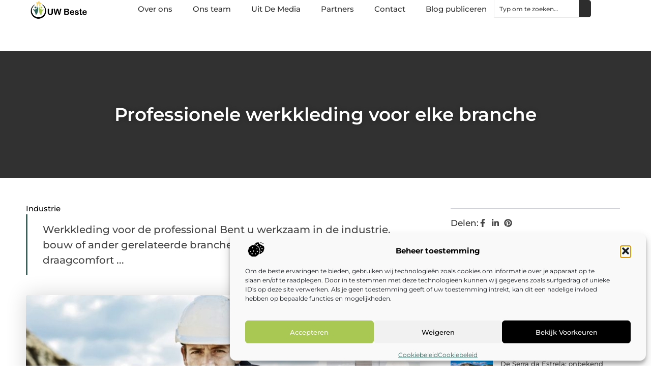

--- FILE ---
content_type: text/html; charset=UTF-8
request_url: https://www.uwbeste.nl/industrie/professionele-werkkleding-voor-elke-branche/
body_size: 31711
content:
<!doctype html>
<html lang="nl-NL" prefix="og: https://ogp.me/ns#">
<head>
	<meta charset="UTF-8">
	<meta name="viewport" content="width=device-width, initial-scale=1">
	<link rel="profile" href="https://gmpg.org/xfn/11">
	
<!-- Search Engine Optimization door Rank Math - https://rankmath.com/ -->
<title>Professionele werkkleding voor elke branche &bull; Uw Beste Bedrijvengids</title>
<meta name="description" content="Bent u werkzaam in de industrie, bouw of ander gerelateerde branche waar veiligheid, bescherming en draagcomfort zeer belangrijk zijn? Dan adviseren wij u een"/>
<meta name="robots" content="follow, index, max-snippet:-1, max-video-preview:-1, max-image-preview:large"/>
<link rel="canonical" href="https://www.uwbeste.nl/industrie/professionele-werkkleding-voor-elke-branche/" />
<meta property="og:locale" content="nl_NL" />
<meta property="og:type" content="article" />
<meta property="og:title" content="Professionele werkkleding voor elke branche &bull; Uw Beste Bedrijvengids" />
<meta property="og:description" content="Bent u werkzaam in de industrie, bouw of ander gerelateerde branche waar veiligheid, bescherming en draagcomfort zeer belangrijk zijn? Dan adviseren wij u een" />
<meta property="og:url" content="https://www.uwbeste.nl/industrie/professionele-werkkleding-voor-elke-branche/" />
<meta property="og:site_name" content="Uw Beste" />
<meta property="article:tag" content="bedrijfskleding" />
<meta property="article:tag" content="veiligheids kleding" />
<meta property="article:tag" content="werkkleding" />
<meta property="article:tag" content="werkkleren" />
<meta property="article:section" content="Industrie" />
<meta property="og:image" content="https://www.uwbeste.nl/wp-content/uploads/2021/12/workwear-home.jpg" />
<meta property="og:image:secure_url" content="https://www.uwbeste.nl/wp-content/uploads/2021/12/workwear-home.jpg" />
<meta property="og:image:width" content="1200" />
<meta property="og:image:height" content="466" />
<meta property="og:image:alt" content="Professionele werkkleding voor elke branche" />
<meta property="og:image:type" content="image/jpeg" />
<meta property="article:published_time" content="2017-06-29T08:43:46+00:00" />
<meta name="twitter:card" content="summary_large_image" />
<meta name="twitter:title" content="Professionele werkkleding voor elke branche &bull; Uw Beste Bedrijvengids" />
<meta name="twitter:description" content="Bent u werkzaam in de industrie, bouw of ander gerelateerde branche waar veiligheid, bescherming en draagcomfort zeer belangrijk zijn? Dan adviseren wij u een" />
<meta name="twitter:image" content="https://www.uwbeste.nl/wp-content/uploads/2021/12/workwear-home.jpg" />
<script type="application/ld+json" class="rank-math-schema">{"@context":"https://schema.org","@graph":[{"@type":"Organization","@id":"https://www.uwbeste.nl/#organization","name":"uwbeste","url":"https://www.uwbeste.nl","logo":{"@type":"ImageObject","@id":"https://www.uwbeste.nl/#logo","url":"https://www.uwbeste.nl/wp-content/uploads/2021/12/cropped-1.uwbeste.nl-Logo-355x159px-6.png","contentUrl":"https://www.uwbeste.nl/wp-content/uploads/2021/12/cropped-1.uwbeste.nl-Logo-355x159px-6.png","caption":"Uw Beste","inLanguage":"nl-NL","width":"355","height":"117"}},{"@type":"WebSite","@id":"https://www.uwbeste.nl/#website","url":"https://www.uwbeste.nl","name":"Uw Beste","alternateName":"uwbeste.nl","publisher":{"@id":"https://www.uwbeste.nl/#organization"},"inLanguage":"nl-NL"},{"@type":"ImageObject","@id":"https://www.uwbeste.nl/wp-content/uploads/2021/12/workwear-home.jpg","url":"https://www.uwbeste.nl/wp-content/uploads/2021/12/workwear-home.jpg","width":"1200","height":"466","inLanguage":"nl-NL"},{"@type":"BreadcrumbList","@id":"https://www.uwbeste.nl/industrie/professionele-werkkleding-voor-elke-branche/#breadcrumb","itemListElement":[{"@type":"ListItem","position":"1","item":{"@id":"https://www.uwbeste.nl/","name":"Home"}},{"@type":"ListItem","position":"2","item":{"@id":"https://www.uwbeste.nl/industrie/professionele-werkkleding-voor-elke-branche/","name":"Professionele werkkleding voor elke branche"}}]},{"@type":"WebPage","@id":"https://www.uwbeste.nl/industrie/professionele-werkkleding-voor-elke-branche/#webpage","url":"https://www.uwbeste.nl/industrie/professionele-werkkleding-voor-elke-branche/","name":"Professionele werkkleding voor elke branche &bull; Uw Beste Bedrijvengids","datePublished":"2017-06-29T08:43:46+00:00","dateModified":"2017-06-29T08:43:46+00:00","isPartOf":{"@id":"https://www.uwbeste.nl/#website"},"primaryImageOfPage":{"@id":"https://www.uwbeste.nl/wp-content/uploads/2021/12/workwear-home.jpg"},"inLanguage":"nl-NL","breadcrumb":{"@id":"https://www.uwbeste.nl/industrie/professionele-werkkleding-voor-elke-branche/#breadcrumb"}},{"@type":"Person","@id":"https://www.uwbeste.nl/industrie/professionele-werkkleding-voor-elke-branche/#author","image":{"@type":"ImageObject","@id":"https://secure.gravatar.com/avatar/?s=96&amp;d=mm&amp;r=g","url":"https://secure.gravatar.com/avatar/?s=96&amp;d=mm&amp;r=g","inLanguage":"nl-NL"},"worksFor":{"@id":"https://www.uwbeste.nl/#organization"}},{"@type":"BlogPosting","headline":"Professionele werkkleding voor elke branche &bull; Uw Beste Bedrijvengids","datePublished":"2017-06-29T08:43:46+00:00","dateModified":"2017-06-29T08:43:46+00:00","author":{"@id":"https://www.uwbeste.nl/industrie/professionele-werkkleding-voor-elke-branche/#author"},"publisher":{"@id":"https://www.uwbeste.nl/#organization"},"description":"Bent u werkzaam in de industrie, bouw of ander gerelateerde branche waar veiligheid, bescherming en draagcomfort zeer belangrijk zijn? Dan adviseren wij u een","name":"Professionele werkkleding voor elke branche &bull; Uw Beste Bedrijvengids","@id":"https://www.uwbeste.nl/industrie/professionele-werkkleding-voor-elke-branche/#richSnippet","isPartOf":{"@id":"https://www.uwbeste.nl/industrie/professionele-werkkleding-voor-elke-branche/#webpage"},"image":{"@id":"https://www.uwbeste.nl/wp-content/uploads/2021/12/workwear-home.jpg"},"inLanguage":"nl-NL","mainEntityOfPage":{"@id":"https://www.uwbeste.nl/industrie/professionele-werkkleding-voor-elke-branche/#webpage"}}]}</script>
<!-- /Rank Math WordPress SEO plugin -->

<link rel="alternate" title="oEmbed (JSON)" type="application/json+oembed" href="https://www.uwbeste.nl/wp-json/oembed/1.0/embed?url=https%3A%2F%2Fwww.uwbeste.nl%2Findustrie%2Fprofessionele-werkkleding-voor-elke-branche%2F" />
<link rel="alternate" title="oEmbed (XML)" type="text/xml+oembed" href="https://www.uwbeste.nl/wp-json/oembed/1.0/embed?url=https%3A%2F%2Fwww.uwbeste.nl%2Findustrie%2Fprofessionele-werkkleding-voor-elke-branche%2F&#038;format=xml" />
<style id='wp-img-auto-sizes-contain-inline-css'>
img:is([sizes=auto i],[sizes^="auto," i]){contain-intrinsic-size:3000px 1500px}
/*# sourceURL=wp-img-auto-sizes-contain-inline-css */
</style>
<link rel='stylesheet' id='colorboxstyle-css' href='https://www.uwbeste.nl/wp-content/plugins/link-library/colorbox/colorbox.css?ver=6.9' media='all' />
<style id='wp-emoji-styles-inline-css'>

	img.wp-smiley, img.emoji {
		display: inline !important;
		border: none !important;
		box-shadow: none !important;
		height: 1em !important;
		width: 1em !important;
		margin: 0 0.07em !important;
		vertical-align: -0.1em !important;
		background: none !important;
		padding: 0 !important;
	}
/*# sourceURL=wp-emoji-styles-inline-css */
</style>
<link rel='stylesheet' id='wp-block-library-css' href='https://www.uwbeste.nl/wp-includes/css/dist/block-library/style.min.css?ver=6.9' media='all' />
<style id='global-styles-inline-css'>
:root{--wp--preset--aspect-ratio--square: 1;--wp--preset--aspect-ratio--4-3: 4/3;--wp--preset--aspect-ratio--3-4: 3/4;--wp--preset--aspect-ratio--3-2: 3/2;--wp--preset--aspect-ratio--2-3: 2/3;--wp--preset--aspect-ratio--16-9: 16/9;--wp--preset--aspect-ratio--9-16: 9/16;--wp--preset--color--black: #000000;--wp--preset--color--cyan-bluish-gray: #abb8c3;--wp--preset--color--white: #ffffff;--wp--preset--color--pale-pink: #f78da7;--wp--preset--color--vivid-red: #cf2e2e;--wp--preset--color--luminous-vivid-orange: #ff6900;--wp--preset--color--luminous-vivid-amber: #fcb900;--wp--preset--color--light-green-cyan: #7bdcb5;--wp--preset--color--vivid-green-cyan: #00d084;--wp--preset--color--pale-cyan-blue: #8ed1fc;--wp--preset--color--vivid-cyan-blue: #0693e3;--wp--preset--color--vivid-purple: #9b51e0;--wp--preset--gradient--vivid-cyan-blue-to-vivid-purple: linear-gradient(135deg,rgb(6,147,227) 0%,rgb(155,81,224) 100%);--wp--preset--gradient--light-green-cyan-to-vivid-green-cyan: linear-gradient(135deg,rgb(122,220,180) 0%,rgb(0,208,130) 100%);--wp--preset--gradient--luminous-vivid-amber-to-luminous-vivid-orange: linear-gradient(135deg,rgb(252,185,0) 0%,rgb(255,105,0) 100%);--wp--preset--gradient--luminous-vivid-orange-to-vivid-red: linear-gradient(135deg,rgb(255,105,0) 0%,rgb(207,46,46) 100%);--wp--preset--gradient--very-light-gray-to-cyan-bluish-gray: linear-gradient(135deg,rgb(238,238,238) 0%,rgb(169,184,195) 100%);--wp--preset--gradient--cool-to-warm-spectrum: linear-gradient(135deg,rgb(74,234,220) 0%,rgb(151,120,209) 20%,rgb(207,42,186) 40%,rgb(238,44,130) 60%,rgb(251,105,98) 80%,rgb(254,248,76) 100%);--wp--preset--gradient--blush-light-purple: linear-gradient(135deg,rgb(255,206,236) 0%,rgb(152,150,240) 100%);--wp--preset--gradient--blush-bordeaux: linear-gradient(135deg,rgb(254,205,165) 0%,rgb(254,45,45) 50%,rgb(107,0,62) 100%);--wp--preset--gradient--luminous-dusk: linear-gradient(135deg,rgb(255,203,112) 0%,rgb(199,81,192) 50%,rgb(65,88,208) 100%);--wp--preset--gradient--pale-ocean: linear-gradient(135deg,rgb(255,245,203) 0%,rgb(182,227,212) 50%,rgb(51,167,181) 100%);--wp--preset--gradient--electric-grass: linear-gradient(135deg,rgb(202,248,128) 0%,rgb(113,206,126) 100%);--wp--preset--gradient--midnight: linear-gradient(135deg,rgb(2,3,129) 0%,rgb(40,116,252) 100%);--wp--preset--font-size--small: 13px;--wp--preset--font-size--medium: 20px;--wp--preset--font-size--large: 36px;--wp--preset--font-size--x-large: 42px;--wp--preset--spacing--20: 0.44rem;--wp--preset--spacing--30: 0.67rem;--wp--preset--spacing--40: 1rem;--wp--preset--spacing--50: 1.5rem;--wp--preset--spacing--60: 2.25rem;--wp--preset--spacing--70: 3.38rem;--wp--preset--spacing--80: 5.06rem;--wp--preset--shadow--natural: 6px 6px 9px rgba(0, 0, 0, 0.2);--wp--preset--shadow--deep: 12px 12px 50px rgba(0, 0, 0, 0.4);--wp--preset--shadow--sharp: 6px 6px 0px rgba(0, 0, 0, 0.2);--wp--preset--shadow--outlined: 6px 6px 0px -3px rgb(255, 255, 255), 6px 6px rgb(0, 0, 0);--wp--preset--shadow--crisp: 6px 6px 0px rgb(0, 0, 0);}:root { --wp--style--global--content-size: 800px;--wp--style--global--wide-size: 1200px; }:where(body) { margin: 0; }.wp-site-blocks > .alignleft { float: left; margin-right: 2em; }.wp-site-blocks > .alignright { float: right; margin-left: 2em; }.wp-site-blocks > .aligncenter { justify-content: center; margin-left: auto; margin-right: auto; }:where(.wp-site-blocks) > * { margin-block-start: 24px; margin-block-end: 0; }:where(.wp-site-blocks) > :first-child { margin-block-start: 0; }:where(.wp-site-blocks) > :last-child { margin-block-end: 0; }:root { --wp--style--block-gap: 24px; }:root :where(.is-layout-flow) > :first-child{margin-block-start: 0;}:root :where(.is-layout-flow) > :last-child{margin-block-end: 0;}:root :where(.is-layout-flow) > *{margin-block-start: 24px;margin-block-end: 0;}:root :where(.is-layout-constrained) > :first-child{margin-block-start: 0;}:root :where(.is-layout-constrained) > :last-child{margin-block-end: 0;}:root :where(.is-layout-constrained) > *{margin-block-start: 24px;margin-block-end: 0;}:root :where(.is-layout-flex){gap: 24px;}:root :where(.is-layout-grid){gap: 24px;}.is-layout-flow > .alignleft{float: left;margin-inline-start: 0;margin-inline-end: 2em;}.is-layout-flow > .alignright{float: right;margin-inline-start: 2em;margin-inline-end: 0;}.is-layout-flow > .aligncenter{margin-left: auto !important;margin-right: auto !important;}.is-layout-constrained > .alignleft{float: left;margin-inline-start: 0;margin-inline-end: 2em;}.is-layout-constrained > .alignright{float: right;margin-inline-start: 2em;margin-inline-end: 0;}.is-layout-constrained > .aligncenter{margin-left: auto !important;margin-right: auto !important;}.is-layout-constrained > :where(:not(.alignleft):not(.alignright):not(.alignfull)){max-width: var(--wp--style--global--content-size);margin-left: auto !important;margin-right: auto !important;}.is-layout-constrained > .alignwide{max-width: var(--wp--style--global--wide-size);}body .is-layout-flex{display: flex;}.is-layout-flex{flex-wrap: wrap;align-items: center;}.is-layout-flex > :is(*, div){margin: 0;}body .is-layout-grid{display: grid;}.is-layout-grid > :is(*, div){margin: 0;}body{padding-top: 0px;padding-right: 0px;padding-bottom: 0px;padding-left: 0px;}a:where(:not(.wp-element-button)){text-decoration: underline;}:root :where(.wp-element-button, .wp-block-button__link){background-color: #32373c;border-width: 0;color: #fff;font-family: inherit;font-size: inherit;font-style: inherit;font-weight: inherit;letter-spacing: inherit;line-height: inherit;padding-top: calc(0.667em + 2px);padding-right: calc(1.333em + 2px);padding-bottom: calc(0.667em + 2px);padding-left: calc(1.333em + 2px);text-decoration: none;text-transform: inherit;}.has-black-color{color: var(--wp--preset--color--black) !important;}.has-cyan-bluish-gray-color{color: var(--wp--preset--color--cyan-bluish-gray) !important;}.has-white-color{color: var(--wp--preset--color--white) !important;}.has-pale-pink-color{color: var(--wp--preset--color--pale-pink) !important;}.has-vivid-red-color{color: var(--wp--preset--color--vivid-red) !important;}.has-luminous-vivid-orange-color{color: var(--wp--preset--color--luminous-vivid-orange) !important;}.has-luminous-vivid-amber-color{color: var(--wp--preset--color--luminous-vivid-amber) !important;}.has-light-green-cyan-color{color: var(--wp--preset--color--light-green-cyan) !important;}.has-vivid-green-cyan-color{color: var(--wp--preset--color--vivid-green-cyan) !important;}.has-pale-cyan-blue-color{color: var(--wp--preset--color--pale-cyan-blue) !important;}.has-vivid-cyan-blue-color{color: var(--wp--preset--color--vivid-cyan-blue) !important;}.has-vivid-purple-color{color: var(--wp--preset--color--vivid-purple) !important;}.has-black-background-color{background-color: var(--wp--preset--color--black) !important;}.has-cyan-bluish-gray-background-color{background-color: var(--wp--preset--color--cyan-bluish-gray) !important;}.has-white-background-color{background-color: var(--wp--preset--color--white) !important;}.has-pale-pink-background-color{background-color: var(--wp--preset--color--pale-pink) !important;}.has-vivid-red-background-color{background-color: var(--wp--preset--color--vivid-red) !important;}.has-luminous-vivid-orange-background-color{background-color: var(--wp--preset--color--luminous-vivid-orange) !important;}.has-luminous-vivid-amber-background-color{background-color: var(--wp--preset--color--luminous-vivid-amber) !important;}.has-light-green-cyan-background-color{background-color: var(--wp--preset--color--light-green-cyan) !important;}.has-vivid-green-cyan-background-color{background-color: var(--wp--preset--color--vivid-green-cyan) !important;}.has-pale-cyan-blue-background-color{background-color: var(--wp--preset--color--pale-cyan-blue) !important;}.has-vivid-cyan-blue-background-color{background-color: var(--wp--preset--color--vivid-cyan-blue) !important;}.has-vivid-purple-background-color{background-color: var(--wp--preset--color--vivid-purple) !important;}.has-black-border-color{border-color: var(--wp--preset--color--black) !important;}.has-cyan-bluish-gray-border-color{border-color: var(--wp--preset--color--cyan-bluish-gray) !important;}.has-white-border-color{border-color: var(--wp--preset--color--white) !important;}.has-pale-pink-border-color{border-color: var(--wp--preset--color--pale-pink) !important;}.has-vivid-red-border-color{border-color: var(--wp--preset--color--vivid-red) !important;}.has-luminous-vivid-orange-border-color{border-color: var(--wp--preset--color--luminous-vivid-orange) !important;}.has-luminous-vivid-amber-border-color{border-color: var(--wp--preset--color--luminous-vivid-amber) !important;}.has-light-green-cyan-border-color{border-color: var(--wp--preset--color--light-green-cyan) !important;}.has-vivid-green-cyan-border-color{border-color: var(--wp--preset--color--vivid-green-cyan) !important;}.has-pale-cyan-blue-border-color{border-color: var(--wp--preset--color--pale-cyan-blue) !important;}.has-vivid-cyan-blue-border-color{border-color: var(--wp--preset--color--vivid-cyan-blue) !important;}.has-vivid-purple-border-color{border-color: var(--wp--preset--color--vivid-purple) !important;}.has-vivid-cyan-blue-to-vivid-purple-gradient-background{background: var(--wp--preset--gradient--vivid-cyan-blue-to-vivid-purple) !important;}.has-light-green-cyan-to-vivid-green-cyan-gradient-background{background: var(--wp--preset--gradient--light-green-cyan-to-vivid-green-cyan) !important;}.has-luminous-vivid-amber-to-luminous-vivid-orange-gradient-background{background: var(--wp--preset--gradient--luminous-vivid-amber-to-luminous-vivid-orange) !important;}.has-luminous-vivid-orange-to-vivid-red-gradient-background{background: var(--wp--preset--gradient--luminous-vivid-orange-to-vivid-red) !important;}.has-very-light-gray-to-cyan-bluish-gray-gradient-background{background: var(--wp--preset--gradient--very-light-gray-to-cyan-bluish-gray) !important;}.has-cool-to-warm-spectrum-gradient-background{background: var(--wp--preset--gradient--cool-to-warm-spectrum) !important;}.has-blush-light-purple-gradient-background{background: var(--wp--preset--gradient--blush-light-purple) !important;}.has-blush-bordeaux-gradient-background{background: var(--wp--preset--gradient--blush-bordeaux) !important;}.has-luminous-dusk-gradient-background{background: var(--wp--preset--gradient--luminous-dusk) !important;}.has-pale-ocean-gradient-background{background: var(--wp--preset--gradient--pale-ocean) !important;}.has-electric-grass-gradient-background{background: var(--wp--preset--gradient--electric-grass) !important;}.has-midnight-gradient-background{background: var(--wp--preset--gradient--midnight) !important;}.has-small-font-size{font-size: var(--wp--preset--font-size--small) !important;}.has-medium-font-size{font-size: var(--wp--preset--font-size--medium) !important;}.has-large-font-size{font-size: var(--wp--preset--font-size--large) !important;}.has-x-large-font-size{font-size: var(--wp--preset--font-size--x-large) !important;}
:root :where(.wp-block-pullquote){font-size: 1.5em;line-height: 1.6;}
/*# sourceURL=global-styles-inline-css */
</style>
<link rel='stylesheet' id='thumbs_rating_styles-css' href='https://www.uwbeste.nl/wp-content/plugins/link-library/upvote-downvote/css/style.css?ver=1.0.0' media='all' />
<link rel='stylesheet' id='cmplz-general-css' href='https://www.uwbeste.nl/wp-content/plugins/complianz-gdpr/assets/css/cookieblocker.min.css?ver=1741710170' media='all' />
<link rel='stylesheet' id='hello-elementor-css' href='https://www.uwbeste.nl/wp-content/themes/hello-elementor/style.min.css?ver=3.4.3' media='all' />
<link rel='stylesheet' id='hello-elementor-theme-style-css' href='https://www.uwbeste.nl/wp-content/themes/hello-elementor/theme.min.css?ver=3.4.3' media='all' />
<link rel='stylesheet' id='hello-elementor-header-footer-css' href='https://www.uwbeste.nl/wp-content/themes/hello-elementor/header-footer.min.css?ver=3.4.3' media='all' />
<link rel='stylesheet' id='elementor-frontend-css' href='https://www.uwbeste.nl/wp-content/plugins/elementor/assets/css/frontend.min.css?ver=3.34.2' media='all' />
<link rel='stylesheet' id='elementor-post-10077-css' href='https://www.uwbeste.nl/wp-content/uploads/elementor/css/post-10077.css?ver=1768917018' media='all' />
<link rel='stylesheet' id='e-animation-fadeIn-css' href='https://www.uwbeste.nl/wp-content/plugins/elementor/assets/lib/animations/styles/fadeIn.min.css?ver=3.34.2' media='all' />
<link rel='stylesheet' id='e-animation-sink-css' href='https://www.uwbeste.nl/wp-content/plugins/elementor/assets/lib/animations/styles/e-animation-sink.min.css?ver=3.34.2' media='all' />
<link rel='stylesheet' id='e-motion-fx-css' href='https://www.uwbeste.nl/wp-content/plugins/elementor-pro/assets/css/modules/motion-fx.min.css?ver=3.30.0' media='all' />
<link rel='stylesheet' id='e-animation-grow-css' href='https://www.uwbeste.nl/wp-content/plugins/elementor/assets/lib/animations/styles/e-animation-grow.min.css?ver=3.34.2' media='all' />
<link rel='stylesheet' id='widget-image-css' href='https://www.uwbeste.nl/wp-content/plugins/elementor/assets/css/widget-image.min.css?ver=3.34.2' media='all' />
<link rel='stylesheet' id='widget-nav-menu-css' href='https://www.uwbeste.nl/wp-content/plugins/elementor-pro/assets/css/widget-nav-menu.min.css?ver=3.30.0' media='all' />
<link rel='stylesheet' id='widget-search-css' href='https://www.uwbeste.nl/wp-content/plugins/elementor-pro/assets/css/widget-search.min.css?ver=3.30.0' media='all' />
<link rel='stylesheet' id='e-sticky-css' href='https://www.uwbeste.nl/wp-content/plugins/elementor-pro/assets/css/modules/sticky.min.css?ver=3.30.0' media='all' />
<link rel='stylesheet' id='widget-heading-css' href='https://www.uwbeste.nl/wp-content/plugins/elementor/assets/css/widget-heading.min.css?ver=3.34.2' media='all' />
<link rel='stylesheet' id='swiper-css' href='https://www.uwbeste.nl/wp-content/plugins/elementor/assets/lib/swiper/v8/css/swiper.min.css?ver=8.4.5' media='all' />
<link rel='stylesheet' id='e-swiper-css' href='https://www.uwbeste.nl/wp-content/plugins/elementor/assets/css/conditionals/e-swiper.min.css?ver=3.34.2' media='all' />
<link rel='stylesheet' id='widget-post-info-css' href='https://www.uwbeste.nl/wp-content/plugins/elementor-pro/assets/css/widget-post-info.min.css?ver=3.30.0' media='all' />
<link rel='stylesheet' id='widget-icon-list-css' href='https://www.uwbeste.nl/wp-content/plugins/elementor/assets/css/widget-icon-list.min.css?ver=3.34.2' media='all' />
<link rel='stylesheet' id='widget-table-of-contents-css' href='https://www.uwbeste.nl/wp-content/plugins/elementor-pro/assets/css/widget-table-of-contents.min.css?ver=3.30.0' media='all' />
<link rel='stylesheet' id='widget-posts-css' href='https://www.uwbeste.nl/wp-content/plugins/elementor-pro/assets/css/widget-posts.min.css?ver=3.30.0' media='all' />
<link rel='stylesheet' id='widget-post-navigation-css' href='https://www.uwbeste.nl/wp-content/plugins/elementor-pro/assets/css/widget-post-navigation.min.css?ver=3.30.0' media='all' />
<link rel='stylesheet' id='elementor-post-10536-css' href='https://www.uwbeste.nl/wp-content/uploads/elementor/css/post-10536.css?ver=1768917019' media='all' />
<link rel='stylesheet' id='elementor-post-10518-css' href='https://www.uwbeste.nl/wp-content/uploads/elementor/css/post-10518.css?ver=1768917019' media='all' />
<link rel='stylesheet' id='elementor-post-10512-css' href='https://www.uwbeste.nl/wp-content/uploads/elementor/css/post-10512.css?ver=1768917521' media='all' />
<link rel='stylesheet' id='yarppRelatedCss-css' href='https://www.uwbeste.nl/wp-content/plugins/yet-another-related-posts-plugin/style/related.css?ver=5.30.11' media='all' />
<link rel='stylesheet' id='elementor-gf-local-montserrat-css' href='https://www.uwbeste.nl/wp-content/uploads/elementor/google-fonts/css/montserrat.css?ver=1748332849' media='all' />
<script src="https://www.uwbeste.nl/wp-includes/js/jquery/jquery.min.js?ver=3.7.1" id="jquery-core-js"></script>
<script src="https://www.uwbeste.nl/wp-includes/js/jquery/jquery-migrate.min.js?ver=3.4.1" id="jquery-migrate-js"></script>
<script src="https://www.uwbeste.nl/wp-content/plugins/link-library/colorbox/jquery.colorbox-min.js?ver=1.3.9" id="colorbox-js"></script>
<script id="thumbs_rating_scripts-js-extra">
var thumbs_rating_ajax = {"ajax_url":"https://www.uwbeste.nl/wp-admin/admin-ajax.php","nonce":"230751e701"};
//# sourceURL=thumbs_rating_scripts-js-extra
</script>
<script src="https://www.uwbeste.nl/wp-content/plugins/link-library/upvote-downvote/js/general.js?ver=4.0.1" id="thumbs_rating_scripts-js"></script>
<link rel="https://api.w.org/" href="https://www.uwbeste.nl/wp-json/" /><link rel="alternate" title="JSON" type="application/json" href="https://www.uwbeste.nl/wp-json/wp/v2/posts/3560" /><link rel="EditURI" type="application/rsd+xml" title="RSD" href="https://www.uwbeste.nl/xmlrpc.php?rsd" />
<meta name="generator" content="WordPress 6.9" />
<link rel='shortlink' href='https://www.uwbeste.nl/?p=3560' />
<script type="text/javascript">//<![CDATA[
  function external_links_in_new_windows_loop() {
    if (!document.links) {
      document.links = document.getElementsByTagName('a');
    }
    var change_link = false;
    var force = '';
    var ignore = '';

    for (var t=0; t<document.links.length; t++) {
      var all_links = document.links[t];
      change_link = false;
      
      if(document.links[t].hasAttribute('onClick') == false) {
        // forced if the address starts with http (or also https), but does not link to the current domain
        if(all_links.href.search(/^http/) != -1 && all_links.href.search('www.uwbeste.nl') == -1 && all_links.href.search(/^#/) == -1) {
          // console.log('Changed ' + all_links.href);
          change_link = true;
        }
          
        if(force != '' && all_links.href.search(force) != -1) {
          // forced
          // console.log('force ' + all_links.href);
          change_link = true;
        }
        
        if(ignore != '' && all_links.href.search(ignore) != -1) {
          // console.log('ignore ' + all_links.href);
          // ignored
          change_link = false;
        }

        if(change_link == true) {
          // console.log('Changed ' + all_links.href);
          document.links[t].setAttribute('onClick', 'javascript:window.open(\'' + all_links.href.replace(/'/g, '') + '\', \'_blank\', \'noopener\'); return false;');
          document.links[t].removeAttribute('target');
        }
      }
    }
  }
  
  // Load
  function external_links_in_new_windows_load(func)
  {  
    var oldonload = window.onload;
    if (typeof window.onload != 'function'){
      window.onload = func;
    } else {
      window.onload = function(){
        oldonload();
        func();
      }
    }
  }

  external_links_in_new_windows_load(external_links_in_new_windows_loop);
  //]]></script>

			<style>.cmplz-hidden {
					display: none !important;
				}</style><meta name="generator" content="Elementor 3.34.2; features: e_font_icon_svg, additional_custom_breakpoints; settings: css_print_method-external, google_font-enabled, font_display-swap">
			<style>
				.e-con.e-parent:nth-of-type(n+4):not(.e-lazyloaded):not(.e-no-lazyload),
				.e-con.e-parent:nth-of-type(n+4):not(.e-lazyloaded):not(.e-no-lazyload) * {
					background-image: none !important;
				}
				@media screen and (max-height: 1024px) {
					.e-con.e-parent:nth-of-type(n+3):not(.e-lazyloaded):not(.e-no-lazyload),
					.e-con.e-parent:nth-of-type(n+3):not(.e-lazyloaded):not(.e-no-lazyload) * {
						background-image: none !important;
					}
				}
				@media screen and (max-height: 640px) {
					.e-con.e-parent:nth-of-type(n+2):not(.e-lazyloaded):not(.e-no-lazyload),
					.e-con.e-parent:nth-of-type(n+2):not(.e-lazyloaded):not(.e-no-lazyload) * {
						background-image: none !important;
					}
				}
			</style>
			<link rel="icon" href="https://www.uwbeste.nl/wp-content/uploads/2021/12/cropped-0.uwbeste.nl-icon-150x150-px-32x32.png" sizes="32x32" />
<link rel="icon" href="https://www.uwbeste.nl/wp-content/uploads/2021/12/cropped-0.uwbeste.nl-icon-150x150-px-192x192.png" sizes="192x192" />
<link rel="apple-touch-icon" href="https://www.uwbeste.nl/wp-content/uploads/2021/12/cropped-0.uwbeste.nl-icon-150x150-px-180x180.png" />
<meta name="msapplication-TileImage" content="https://www.uwbeste.nl/wp-content/uploads/2021/12/cropped-0.uwbeste.nl-icon-150x150-px-270x270.png" />
</head>
<body data-rsssl=1 data-cmplz=1 class="wp-singular post-template-default single single-post postid-3560 single-format-standard wp-custom-logo wp-embed-responsive wp-theme-hello-elementor hello-elementor-default elementor-default elementor-template-full-width elementor-kit-10077 elementor-page-10512">


<a class="skip-link screen-reader-text" href="#content">Ga naar de inhoud</a>

		<header data-elementor-type="header" data-elementor-id="10536" class="elementor elementor-10536 elementor-location-header" data-elementor-post-type="elementor_library">
			<div class="elementor-element elementor-element-4e0ca001 e-con-full e-flex e-con e-parent" data-id="4e0ca001" data-element_type="container" id="top">
				<div class="elementor-element elementor-element-26b9e1f elementor-widget__width-auto elementor-fixed elementor-invisible elementor-widget elementor-widget-button" data-id="26b9e1f" data-element_type="widget" data-settings="{&quot;_position&quot;:&quot;fixed&quot;,&quot;motion_fx_motion_fx_scrolling&quot;:&quot;yes&quot;,&quot;motion_fx_opacity_effect&quot;:&quot;yes&quot;,&quot;motion_fx_opacity_range&quot;:{&quot;unit&quot;:&quot;%&quot;,&quot;size&quot;:&quot;&quot;,&quot;sizes&quot;:{&quot;start&quot;:0,&quot;end&quot;:45}},&quot;_animation&quot;:&quot;fadeIn&quot;,&quot;_animation_delay&quot;:200,&quot;motion_fx_opacity_direction&quot;:&quot;out-in&quot;,&quot;motion_fx_opacity_level&quot;:{&quot;unit&quot;:&quot;px&quot;,&quot;size&quot;:10,&quot;sizes&quot;:[]},&quot;motion_fx_devices&quot;:[&quot;desktop&quot;,&quot;tablet&quot;,&quot;mobile&quot;]}" data-widget_type="button.default">
				<div class="elementor-widget-container">
									<div class="elementor-button-wrapper">
					<a class="elementor-button elementor-button-link elementor-size-sm elementor-animation-sink" href="#top">
						<span class="elementor-button-content-wrapper">
						<span class="elementor-button-icon">
				<svg aria-hidden="true" class="e-font-icon-svg e-fas-arrow-up" viewBox="0 0 448 512" xmlns="http://www.w3.org/2000/svg"><path d="M34.9 289.5l-22.2-22.2c-9.4-9.4-9.4-24.6 0-33.9L207 39c9.4-9.4 24.6-9.4 33.9 0l194.3 194.3c9.4 9.4 9.4 24.6 0 33.9L413 289.4c-9.5 9.5-25 9.3-34.3-.4L264 168.6V456c0 13.3-10.7 24-24 24h-32c-13.3 0-24-10.7-24-24V168.6L69.2 289.1c-9.3 9.8-24.8 10-34.3.4z"></path></svg>			</span>
									<span class="elementor-button-text">Ga Naar Boven</span>
					</span>
					</a>
				</div>
								</div>
				</div>
				</div>
		<div class="elementor-element elementor-element-58f17c0b e-flex e-con-boxed e-con e-parent" data-id="58f17c0b" data-element_type="container" data-settings="{&quot;background_background&quot;:&quot;classic&quot;,&quot;sticky&quot;:&quot;top&quot;,&quot;sticky_on&quot;:[&quot;desktop&quot;,&quot;tablet&quot;,&quot;mobile&quot;],&quot;sticky_offset&quot;:0,&quot;sticky_effects_offset&quot;:0,&quot;sticky_anchor_link_offset&quot;:0}">
					<div class="e-con-inner">
		<div class="elementor-element elementor-element-4bc2c17c e-con-full e-flex e-con e-child" data-id="4bc2c17c" data-element_type="container">
				<div class="elementor-element elementor-element-da4a36f elementor-widget elementor-widget-theme-site-logo elementor-widget-image" data-id="da4a36f" data-element_type="widget" data-widget_type="theme-site-logo.default">
				<div class="elementor-widget-container">
											<a href="https://www.uwbeste.nl">
			<img width="355" height="117" src="https://www.uwbeste.nl/wp-content/uploads/2021/12/cropped-1.uwbeste.nl-Logo-355x159px-6.png" class="elementor-animation-grow attachment-full size-full wp-image-2772" alt="" srcset="https://www.uwbeste.nl/wp-content/uploads/2021/12/cropped-1.uwbeste.nl-Logo-355x159px-6.png 355w, https://www.uwbeste.nl/wp-content/uploads/2021/12/cropped-1.uwbeste.nl-Logo-355x159px-6-300x99.png 300w" sizes="(max-width: 355px) 100vw, 355px" />				</a>
											</div>
				</div>
				</div>
		<div class="elementor-element elementor-element-5904f751 e-con-full e-flex e-con e-child" data-id="5904f751" data-element_type="container">
				<div class="elementor-element elementor-element-5ddffbe9 elementor-nav-menu--stretch elementor-nav-menu__align-center elementor-nav-menu--dropdown-tablet elementor-nav-menu__text-align-aside elementor-nav-menu--toggle elementor-nav-menu--burger elementor-widget elementor-widget-nav-menu" data-id="5ddffbe9" data-element_type="widget" data-settings="{&quot;full_width&quot;:&quot;stretch&quot;,&quot;layout&quot;:&quot;horizontal&quot;,&quot;submenu_icon&quot;:{&quot;value&quot;:&quot;&lt;svg class=\&quot;e-font-icon-svg e-fas-caret-down\&quot; viewBox=\&quot;0 0 320 512\&quot; xmlns=\&quot;http:\/\/www.w3.org\/2000\/svg\&quot;&gt;&lt;path d=\&quot;M31.3 192h257.3c17.8 0 26.7 21.5 14.1 34.1L174.1 354.8c-7.8 7.8-20.5 7.8-28.3 0L17.2 226.1C4.6 213.5 13.5 192 31.3 192z\&quot;&gt;&lt;\/path&gt;&lt;\/svg&gt;&quot;,&quot;library&quot;:&quot;fa-solid&quot;},&quot;toggle&quot;:&quot;burger&quot;}" data-widget_type="nav-menu.default">
				<div class="elementor-widget-container">
								<nav aria-label="Menu" class="elementor-nav-menu--main elementor-nav-menu__container elementor-nav-menu--layout-horizontal e--pointer-background e--animation-fade">
				<ul id="menu-1-5ddffbe9" class="elementor-nav-menu"><li class="menu-item menu-item-type-post_type menu-item-object-page menu-item-10545"><a href="https://www.uwbeste.nl/over-ons/" class="elementor-item">Over ons</a></li>
<li class="menu-item menu-item-type-post_type menu-item-object-page menu-item-10544"><a href="https://www.uwbeste.nl/ons-team/" class="elementor-item">Ons team</a></li>
<li class="menu-item menu-item-type-custom menu-item-object-custom menu-item-9391"><a href="/category/media/" class="elementor-item">Uit De Media</a></li>
<li class="menu-item menu-item-type-post_type menu-item-object-page menu-item-2469"><a href="https://www.uwbeste.nl/partners/" class="elementor-item">Partners</a></li>
<li class="menu-item menu-item-type-post_type menu-item-object-page menu-item-2472"><a href="https://www.uwbeste.nl/contact/" class="elementor-item">Contact</a></li>
<li class="menu-item menu-item-type-post_type menu-item-object-page menu-item-10546"><a href="https://www.uwbeste.nl/blog-publiceren/" class="elementor-item">Blog publiceren</a></li>
</ul>			</nav>
					<div class="elementor-menu-toggle" role="button" tabindex="0" aria-label="Menu toggle" aria-expanded="false">
			<svg aria-hidden="true" role="presentation" class="elementor-menu-toggle__icon--open e-font-icon-svg e-eicon-menu-bar" viewBox="0 0 1000 1000" xmlns="http://www.w3.org/2000/svg"><path d="M104 333H896C929 333 958 304 958 271S929 208 896 208H104C71 208 42 237 42 271S71 333 104 333ZM104 583H896C929 583 958 554 958 521S929 458 896 458H104C71 458 42 487 42 521S71 583 104 583ZM104 833H896C929 833 958 804 958 771S929 708 896 708H104C71 708 42 737 42 771S71 833 104 833Z"></path></svg><svg aria-hidden="true" role="presentation" class="elementor-menu-toggle__icon--close e-font-icon-svg e-eicon-close" viewBox="0 0 1000 1000" xmlns="http://www.w3.org/2000/svg"><path d="M742 167L500 408 258 167C246 154 233 150 217 150 196 150 179 158 167 167 154 179 150 196 150 212 150 229 154 242 171 254L408 500 167 742C138 771 138 800 167 829 196 858 225 858 254 829L496 587 738 829C750 842 767 846 783 846 800 846 817 842 829 829 842 817 846 804 846 783 846 767 842 750 829 737L588 500 833 258C863 229 863 200 833 171 804 137 775 137 742 167Z"></path></svg>		</div>
					<nav class="elementor-nav-menu--dropdown elementor-nav-menu__container" aria-hidden="true">
				<ul id="menu-2-5ddffbe9" class="elementor-nav-menu"><li class="menu-item menu-item-type-post_type menu-item-object-page menu-item-10545"><a href="https://www.uwbeste.nl/over-ons/" class="elementor-item" tabindex="-1">Over ons</a></li>
<li class="menu-item menu-item-type-post_type menu-item-object-page menu-item-10544"><a href="https://www.uwbeste.nl/ons-team/" class="elementor-item" tabindex="-1">Ons team</a></li>
<li class="menu-item menu-item-type-custom menu-item-object-custom menu-item-9391"><a href="/category/media/" class="elementor-item" tabindex="-1">Uit De Media</a></li>
<li class="menu-item menu-item-type-post_type menu-item-object-page menu-item-2469"><a href="https://www.uwbeste.nl/partners/" class="elementor-item" tabindex="-1">Partners</a></li>
<li class="menu-item menu-item-type-post_type menu-item-object-page menu-item-2472"><a href="https://www.uwbeste.nl/contact/" class="elementor-item" tabindex="-1">Contact</a></li>
<li class="menu-item menu-item-type-post_type menu-item-object-page menu-item-10546"><a href="https://www.uwbeste.nl/blog-publiceren/" class="elementor-item" tabindex="-1">Blog publiceren</a></li>
</ul>			</nav>
						</div>
				</div>
				<div class="elementor-element elementor-element-1e4ae04e elementor-widget__width-auto elementor-hidden-mobile elementor-widget elementor-widget-search" data-id="1e4ae04e" data-element_type="widget" data-settings="{&quot;submit_trigger&quot;:&quot;click_submit&quot;,&quot;pagination_type_options&quot;:&quot;none&quot;}" data-widget_type="search.default">
				<div class="elementor-widget-container">
							<search class="e-search hidden" role="search">
			<form class="e-search-form" action="https://www.uwbeste.nl" method="get">

				
				<label class="e-search-label" for="search-1e4ae04e">
					<span class="elementor-screen-only">
						Zoeken					</span>
									</label>

				<div class="e-search-input-wrapper">
					<input id="search-1e4ae04e" placeholder="Typ om te zoeken…" class="e-search-input" type="search" name="s" value="" autocomplete="on" role="combobox" aria-autocomplete="list" aria-expanded="false" aria-controls="results-1e4ae04e" aria-haspopup="listbox">
															<output id="results-1e4ae04e" class="e-search-results-container hide-loader" aria-live="polite" aria-atomic="true" aria-label="Resultaten voor zoekopdracht" tabindex="0">
						<div class="e-search-results"></div>
											</output>
									</div>
				
				
				<button class="e-search-submit  " type="submit" aria-label="Zoeken">
					<svg aria-hidden="true" class="e-font-icon-svg e-fas-search" viewBox="0 0 512 512" xmlns="http://www.w3.org/2000/svg"><path d="M505 442.7L405.3 343c-4.5-4.5-10.6-7-17-7H372c27.6-35.3 44-79.7 44-128C416 93.1 322.9 0 208 0S0 93.1 0 208s93.1 208 208 208c48.3 0 92.7-16.4 128-44v16.3c0 6.4 2.5 12.5 7 17l99.7 99.7c9.4 9.4 24.6 9.4 33.9 0l28.3-28.3c9.4-9.4 9.4-24.6.1-34zM208 336c-70.7 0-128-57.2-128-128 0-70.7 57.2-128 128-128 70.7 0 128 57.2 128 128 0 70.7-57.2 128-128 128z"></path></svg>
									</button>
				<input type="hidden" name="e_search_props" value="1e4ae04e-10536">
			</form>
		</search>
						</div>
				</div>
				</div>
					</div>
				</div>
				</header>
				<div data-elementor-type="single-post" data-elementor-id="10512" class="elementor elementor-10512 elementor-location-single post-3560 post type-post status-publish format-standard has-post-thumbnail hentry category-industrie tag-bedrijfskleding tag-veiligheids-kleding tag-werkkleding tag-werkkleren" data-elementor-post-type="elementor_library">
			<section class="elementor-element elementor-element-6ef75982 e-flex e-con-boxed e-con e-parent" data-id="6ef75982" data-element_type="container" data-settings="{&quot;background_background&quot;:&quot;classic&quot;}">
					<div class="e-con-inner">
				<div class="elementor-element elementor-element-1d47e4bb elementor-widget elementor-widget-theme-post-title elementor-page-title elementor-widget-heading" data-id="1d47e4bb" data-element_type="widget" data-widget_type="theme-post-title.default">
				<div class="elementor-widget-container">
					<h1 class="elementor-heading-title elementor-size-default">Professionele werkkleding voor elke branche</h1>				</div>
				</div>
					</div>
				</section>
		<section class="elementor-element elementor-element-c9f144c e-flex e-con-boxed e-con e-parent" data-id="c9f144c" data-element_type="container">
					<div class="e-con-inner">
		<article class="elementor-element elementor-element-150e3528 e-con-full e-flex e-con e-child" data-id="150e3528" data-element_type="container">
				<div class="elementor-element elementor-element-359e6688 elementor-align-left elementor-widget elementor-widget-post-info" data-id="359e6688" data-element_type="widget" data-widget_type="post-info.default">
				<div class="elementor-widget-container">
							<ul class="elementor-inline-items elementor-icon-list-items elementor-post-info">
								<li class="elementor-icon-list-item elementor-repeater-item-f7bd4a7 elementor-inline-item" itemprop="about">
													<span class="elementor-icon-list-text elementor-post-info__item elementor-post-info__item--type-terms">
										<span class="elementor-post-info__terms-list">
				<a href="https://www.uwbeste.nl/category/industrie/" class="elementor-post-info__terms-list-item">Industrie</a>				</span>
					</span>
								</li>
				</ul>
						</div>
				</div>
				<div class="elementor-element elementor-element-5dc8b70a elementor-widget elementor-widget-theme-post-excerpt" data-id="5dc8b70a" data-element_type="widget" data-widget_type="theme-post-excerpt.default">
				<div class="elementor-widget-container">
					<p>Werkkleding voor de professional Bent u werkzaam in de industrie, bouw of ander gerelateerde branche waar veiligheid, bescherming en draagcomfort ...				</div>
				</div>
				<div class="elementor-element elementor-element-755d8f18 elementor-widget elementor-widget-theme-post-featured-image elementor-widget-image" data-id="755d8f18" data-element_type="widget" data-widget_type="theme-post-featured-image.default">
				<div class="elementor-widget-container">
															<img width="1200" height="466" src="https://www.uwbeste.nl/wp-content/uploads/2021/12/workwear-home.jpg" class="attachment-full size-full wp-image-3561" alt="" srcset="https://www.uwbeste.nl/wp-content/uploads/2021/12/workwear-home.jpg 1200w, https://www.uwbeste.nl/wp-content/uploads/2021/12/workwear-home-300x117.jpg 300w, https://www.uwbeste.nl/wp-content/uploads/2021/12/workwear-home-1024x398.jpg 1024w, https://www.uwbeste.nl/wp-content/uploads/2021/12/workwear-home-768x298.jpg 768w, https://www.uwbeste.nl/wp-content/uploads/2021/12/workwear-home-1536x597.jpg 1536w, https://www.uwbeste.nl/wp-content/uploads/2021/12/workwear-home-1920x746.jpg 1920w, https://www.uwbeste.nl/wp-content/uploads/2021/12/workwear-home-960x373.jpg 960w, https://www.uwbeste.nl/wp-content/uploads/2021/12/workwear-home-1030x400.jpg 1030w, https://www.uwbeste.nl/wp-content/uploads/2021/12/workwear-home-585x227.jpg 585w" sizes="(max-width: 1200px) 100vw, 1200px" />															</div>
				</div>
				<div class="elementor-element elementor-element-753c696f content elementor-widget elementor-widget-theme-post-content" data-id="753c696f" data-element_type="widget" data-widget_type="theme-post-content.default">
				<div class="elementor-widget-container">
					<table>
<tr>
<td style="vertical-align:top">
<p><img fetchpriority="high" fetchpriority="high" decoding="async" src="https://www.werkkleding-workwear24.nl/wp-content/uploads/2020/12/workwear-home.jpg" width="560" height="218" title="Professionele werkkleding voor elke branche" alt="Professionele werkkleding voor elke branche"></p>
<p></p>
<h1><strong>Werkkleding voor de professional</strong></h1>
<p></p>
<p>Bent u werkzaam in de industrie, bouw of ander gerelateerde branche waar veiligheid, bescherming en draagcomfort zeer belangrijk zijn? Dan adviseren wij u een bezoek aan Workwear24! Met meer dan 20 jaar ervaring in bedrijfskleding weet Workwear24 de ins en outs van hoogwaardige professionele werkkleding. Daarom beschikken wij over een ruim assortiment aan bedrijfskleding voor diverse branches. Denk bijvoorbeeld aan de metaalsector en bouw sector, groenvoorziening, olieverwerkende of food-industrie, zorgsector, transport, instalaltiebedrijven en klinieken..</p>
<p></p>
<h2>Duidelijk advies op maat voor klein en groot MKB</h2>
<p></p>
<p>Iedere branche en industrie heeft te maken met zijn eigen normen en regels ten aanzien van veiligheid, zichtbaarheid, reiniging en materiaalvereisten. Door onze jarenlange productkennis en ervaring in het samenstellen van een assortiment op maat, maken we graag een voorstel binnen uw eigen wensen en budget. Het grootste voordeel is dat <strong>Workwear24 de mogelijkheid biedt om al te leveren vanaf 1 stuk</strong>, hierdoor kunnen wij ook kleine bedrijven en zelfs ZZP &#8216;ers uitstekend van dienst zijn. Voor grote organisaties biedt Workwear24 een custom online platform van waar medewerkers met hun eigen gebruikersnaam en wachtwoord kledingstukken kunnen bestellen. Het grote voordeel hiervan is dat wij tailor made kleding kunnen adviseren aan individuen. Wij plannen een passafspraak in met alle medewerkers voor het opmeten van alle maten, en adviseren vervolgens gericht het juiste kledingstuk en maat..</p>
<p></p>
<h3><strong>Uitgebreid assortiment bedrijfskleding met mogelijkheid tot bedrukking</strong></h3>
<p></p>
<p>Houd u ervan een ruime keus te hebben aan kleding? Goed nieuwd, want Workwear24 breidt regelmatig uit met nieuwe collecties en gaan desgewenst ook voor u op zoek naar bijzondere producten. Wij zorgen ervoor dat kleding actueel blijft en bieden trendy werkkleding aan dat graag gezien mag worden. Zo combineren wij goede functionele werkkleding met een goed aanzicht. Iets waar u natuurlijk trots op mag zijn.</p>
<p></p>
<p>Bedrukking is ook mogelijk! Wij bieden de mogelijkheid om bedrijfskleding te bedrukken of te borduren tegen een scherpe prijs. Bedrukken is een voordelige optie wanneer een groot aantal kledingstukken moeten worden voorzien van reclame. Borduren is een relatief duurdere optie, maar velen malen duurzamer. Dat komt omdat borduren slijt- en kleurvast blijft, dit geeft een luxere en duurzamere uitstraling van uw kledingstukken..</p>
<p></p>
<h4>Welke type werkkleding kunt u zoal bij ons bestellen?</h4>
<p></p>
<p>Workwear24 staat synoniem voor een groot aanbod kledingstukken. Een greep uit ons aanbod zijn onder andere Amerikaanse overalls, tuinoveralls, worker jeans, multifunctionele werkbroeken, werkjassen, <a href="https://www.werkkleding-workwear24.nl/waadpakken" target="_blank" rel="noopener"><em><strong>waadpakken</strong></em></a>, labjassen, regenbroeken en parka&#8217;s, werk polo&#8217;s, shirts, bodywarmers, <a href="https://www.werkkleding-workwear24.nl/werkschoenen/veiligheidsschoenen" target="_blank" rel="noopener"><strong><em>werkschoenen en veiligheidsschoenen,</em></strong></a> zuurbestendige kleding, <a href="https://www.werkkleding-workwear24.nl/horeca-bedrijfskleding/koksbuizen" target="_blank" rel="noopener"><em><strong>koksbuizen</strong></em></a>, anti statische kleding, vlamvertragend / vlamwerende kleding, signalisatiekleding, fleece jacks en waterdichte kleding..</p>
<p></p>
<p>Voor een overzicht van onze collectie kunt u terecht op onze <em><a href="https://www.werkkleding-workwear24.nl/" target="_blank" rel="noopener">werkkleding webshop</a></em>. Bestellingen vanaf &euro;45,- excl. BTW worden GRATIS verzonden in Nederland. Vragen of advies? Neem contact op via telefoon of mail.</p>
</td>
</tr>
<tr>
<td><strong> <a href="https://www.werkkleding-workwear24.nl/" target="_blank" rel="noopener">https://www.werkkleding-workwear24.nl/</strong></a></td>
</tr>
</table>
<div class="scriptlesssocialsharing"><h3 class="scriptlesssocialsharing__heading">Goed artikel? Deel hem dan op:</h3><div class="scriptlesssocialsharing__buttons"><a class="button twitter" target="_blank" href="https://twitter.com/intent/tweet?text=Plus500%20%26%20Litecoins%2C%20hoe%20werkt%20het%3F&#038;url=https%3A%2F%2Fwww.uwbeste.nl%2Findustrie%2Fplus500-litecoins-hoe-werkt-het%2F" rel="noopener noreferrer nofollow"><svg viewbox="0 0 512 512" class="scriptlesssocialsharing__icon twitter" fill="currentcolor" height="1em" width="1em" aria-hidden="true" focusable="false" role="img"><!--! Font Awesome Pro 6.4.2 by @fontawesome - https://fontawesome.com License - https://fontawesome.com/license (Commercial License) Copyright 2023 Fonticons, Inc. --><path d="M389.2 48h70.6L305.6 224.2 487 464H345L233.7 318.6 106.5 464H35.8L200.7 275.5 26.8 48H172.4L272.9 180.9 389.2 48zM364.4 421.8h39.1L151.1 88h-42L364.4 421.8z"></path></svg>
<span class="sss-name"><span class="screen-reader-text">Share on </span>X (Twitter)</span></a><a class="button facebook" target="_blank" href="https://www.facebook.com/sharer/sharer.php?u=https%3A%2F%2Fwww.uwbeste.nl%2Findustrie%2Fplus500-litecoins-hoe-werkt-het%2F" rel="noopener noreferrer nofollow"><svg viewbox="0 0 512 512" class="scriptlesssocialsharing__icon facebook" fill="currentcolor" height="1em" width="1em" aria-hidden="true" focusable="false" role="img"><!-- Font Awesome Free 5.15.4 by @fontawesome - https://fontawesome.com License - https://fontawesome.com/license/free (Icons: CC BY 4.0, Fonts: SIL OFL 1.1, Code: MIT License) --><path d="M504 256C504 119 393 8 256 8S8 119 8 256c0 123.78 90.69 226.38 209.25 245V327.69h-63V256h63v-54.64c0-62.15 37-96.48 93.67-96.48 27.14 0 55.52 4.84 55.52 4.84v61h-31.28c-30.8 0-40.41 19.12-40.41 38.73V256h68.78l-11 71.69h-57.78V501C413.31 482.38 504 379.78 504 256z"></path></svg>
<span class="sss-name"><span class="screen-reader-text">Share on </span>Facebook</span></a><a class="button pinterest" target="_blank" href="https://pinterest.com/pin/create/button/?url=https%3A%2F%2Fwww.uwbeste.nl%2Findustrie%2Fplus500-litecoins-hoe-werkt-het%2F&#038;media=https%3A%2F%2Fwww.uwbeste.nl%2Fwp-content%2Fuploads%2F2021%2F12%2F0-22.jpg&#038;description=Plus500%20%26%20Litecoins%2C%20hoe%20werkt%20het%3F" rel="noopener noreferrer nofollow" data-pin-no-hover="true" data-pin-custom="true" data-pin-do="skip" data-pin-description="Plus500 &amp; Litecoins, hoe werkt het?"><svg viewbox="0 0 496 512" class="scriptlesssocialsharing__icon pinterest" fill="currentcolor" height="1em" width="1em" aria-hidden="true" focusable="false" role="img"><!-- Font Awesome Free 5.15.4 by @fontawesome - https://fontawesome.com License - https://fontawesome.com/license/free (Icons: CC BY 4.0, Fonts: SIL OFL 1.1, Code: MIT License) --><path d="M496 256c0 137-111 248-248 248-25.6 0-50.2-3.9-73.4-11.1 10.1-16.5 25.2-43.5 30.8-65 3-11.6 15.4-59 15.4-59 8.1 15.4 31.7 28.5 56.8 28.5 74.8 0 128.7-68.8 128.7-154.3 0-81.9-66.9-143.2-152.9-143.2-107 0-163.9 71.8-163.9 150.1 0 36.4 19.4 81.7 50.3 96.1 4.7 2.2 7.2 1.2 8.3-3.3.8-3.4 5-20.3 6.9-28.1.6-2.5.3-4.7-1.7-7.1-10.1-12.5-18.3-35.3-18.3-56.6 0-54.7 41.4-107.6 112-107.6 60.9 0 103.6 41.5 103.6 100.9 0 67.1-33.9 113.6-78 113.6-24.3 0-42.6-20.1-36.7-44.8 7-29.5 20.5-61.3 20.5-82.6 0-19-10.2-34.9-31.4-34.9-24.9 0-44.9 25.7-44.9 60.2 0 22 7.4 36.8 7.4 36.8s-24.5 103.8-29 123.2c-5 21.4-3 51.6-.9 71.2C65.4 450.9 0 361.1 0 256 0 119 111 8 248 8s248 111 248 248z"></path></svg>
<span class="sss-name"><span class="screen-reader-text">Share on </span>Pinterest</span></a><a class="button linkedin" target="_blank" href="https://www.linkedin.com/shareArticle?mini=1&#038;url=https%3A%2F%2Fwww.uwbeste.nl%2Findustrie%2Fplus500-litecoins-hoe-werkt-het%2F&#038;title=Plus500%20%26%20Litecoins%2C%20hoe%20werkt%20het%3F&#038;source=https%3A%2F%2Fwww.uwbeste.nl" rel="noopener noreferrer nofollow"><svg viewbox="0 0 448 512" class="scriptlesssocialsharing__icon linkedin" fill="currentcolor" height="1em" width="1em" aria-hidden="true" focusable="false" role="img"><!-- Font Awesome Free 5.15.4 by @fontawesome - https://fontawesome.com License - https://fontawesome.com/license/free (Icons: CC BY 4.0, Fonts: SIL OFL 1.1, Code: MIT License) --><path d="M416 32H31.9C14.3 32 0 46.5 0 64.3v383.4C0 465.5 14.3 480 31.9 480H416c17.6 0 32-14.5 32-32.3V64.3c0-17.8-14.4-32.3-32-32.3zM135.4 416H69V202.2h66.5V416zm-33.2-243c-21.3 0-38.5-17.3-38.5-38.5S80.9 96 102.2 96c21.2 0 38.5 17.3 38.5 38.5 0 21.3-17.2 38.5-38.5 38.5zm282.1 243h-66.4V312c0-24.8-.5-56.7-34.5-56.7-34.6 0-39.9 27-39.9 54.9V416h-66.4V202.2h63.7v29.2h.9c8.9-16.8 30.6-34.5 62.9-34.5 67.2 0 79.7 44.3 79.7 101.9V416z"></path></svg>
<span class="sss-name"><span class="screen-reader-text">Share on </span>LinkedIn</span></a><a class="button email" href="mailto:?body=I%20read%20this%20post%20and%20wanted%20to%20share%20it%20with%20you.%20Here%27s%20the%20link%3A%20https%3A%2F%2Fwww.uwbeste.nl%2Findustrie%2Fplus500-litecoins-hoe-werkt-het%2F&#038;subject=A%20post%20worth%20sharing%3A%20Plus500%20%26%20Litecoins%2C%20hoe%20werkt%20het%3F" rel="noopener noreferrer nofollow"><svg viewbox="0 0 512 512" class="scriptlesssocialsharing__icon email" fill="currentcolor" height="1em" width="1em" aria-hidden="true" focusable="false" role="img"><!-- Font Awesome Free 5.15.4 by @fontawesome - https://fontawesome.com License - https://fontawesome.com/license/free (Icons: CC BY 4.0, Fonts: SIL OFL 1.1, Code: MIT License) --><path d="M502.3 190.8c3.9-3.1 9.7-.2 9.7 4.7V400c0 26.5-21.5 48-48 48H48c-26.5 0-48-21.5-48-48V195.6c0-5 5.7-7.8 9.7-4.7 22.4 17.4 52.1 39.5 154.1 113.6 21.1 15.4 56.7 47.8 92.2 47.6 35.7.3 72-32.8 92.3-47.6 102-74.1 131.6-96.3 154-113.7zM256 320c23.2.4 56.6-29.2 73.4-41.4 132.7-96.3 142.8-104.7 173.4-128.7 5.8-4.5 9.2-11.5 9.2-18.9v-19c0-26.5-21.5-48-48-48H48C21.5 64 0 85.5 0 112v19c0 7.4 3.4 14.3 9.2 18.9 30.6 23.9 40.7 32.4 173.4 128.7 16.8 12.2 50.2 41.8 73.4 41.4z"></path></svg>
<span class="sss-name"><span class="screen-reader-text">Share on </span>Email</span></a></div></div><div class='yarpp yarpp-related yarpp-related-website yarpp-template-list'>
<!-- YARPP List -->
<h3>Gerelateerde berichten:</h3><ol>
<li><a href="https://www.uwbeste.nl/industrie/plus500-litecoins-hoe-werkt-het/" rel="bookmark" title="Plus500 &amp; Litecoins, hoe werkt het?">Plus500 &amp; Litecoins, hoe werkt het?</a> <small>Gebruikmaken van Margehandel is niet beschikbaar bij Plus500. De markten zullen later echter weer hun normale tempo hervatten. Het is geen handel in hogere frequenties....</small></li>
<li><a href="https://www.uwbeste.nl/industrie/is-een-elektrische-heftruck-de-beste-optie/" rel="bookmark" title="Is een elektrische heftruck de beste optie?">Is een elektrische heftruck de beste optie?</a> <small>Als je aan het overwegen bent om een heftruck aan te schaffen voor je bedrijf, ben je ongetwijfeld tegen de keuze aan gelopen of je...</small></li>
</ol>
</div>
				</div>
				</div>
		<div class="elementor-element elementor-element-66623b64 e-con-full e-flex e-con e-child" data-id="66623b64" data-element_type="container">
				<div class="elementor-element elementor-element-a40e4b5 elementor-widget__width-initial elementor-widget elementor-widget-heading" data-id="a40e4b5" data-element_type="widget" data-widget_type="heading.default">
				<div class="elementor-widget-container">
					<div class="elementor-heading-title elementor-size-default">Tags:</div>				</div>
				</div>
				<div class="elementor-element elementor-element-4cb6fdc5 elementor-widget__width-initial elementor-widget elementor-widget-post-info" data-id="4cb6fdc5" data-element_type="widget" data-widget_type="post-info.default">
				<div class="elementor-widget-container">
							<ul class="elementor-inline-items elementor-icon-list-items elementor-post-info">
								<li class="elementor-icon-list-item elementor-repeater-item-056f287 elementor-inline-item">
													<span class="elementor-icon-list-text elementor-post-info__item elementor-post-info__item--type-custom">
										<a href="https://www.uwbeste.nl/category/industrie/" rel="tag">Industrie</a>					</span>
								</li>
				<li class="elementor-icon-list-item elementor-repeater-item-980f26a elementor-inline-item">
													<span class="elementor-icon-list-text elementor-post-info__item elementor-post-info__item--type-custom">
										 , <a href="https://www.uwbeste.nl/tag/bedrijfskleding/" rel="tag">bedrijfskleding</a> , <a href="https://www.uwbeste.nl/tag/veiligheids-kleding/" rel="tag">veiligheids kleding</a> , <a href="https://www.uwbeste.nl/tag/werkkleding/" rel="tag">werkkleding</a> , <a href="https://www.uwbeste.nl/tag/werkkleren/" rel="tag">werkkleren</a>					</span>
								</li>
				</ul>
						</div>
				</div>
				</div>
				</article>
		<aside class="elementor-element elementor-element-6906491c e-con-full e-flex e-con e-child" data-id="6906491c" data-element_type="container">
		<div class="elementor-element elementor-element-3976bb0f e-con-full e-flex e-con e-child" data-id="3976bb0f" data-element_type="container">
				<div class="elementor-element elementor-element-2e893453 elementor-widget elementor-widget-heading" data-id="2e893453" data-element_type="widget" data-widget_type="heading.default">
				<div class="elementor-widget-container">
					<h2 class="elementor-heading-title elementor-size-default">Delen:</h2>				</div>
				</div>
				<div class="elementor-element elementor-element-1930c4d3 elementor-icon-list--layout-inline elementor-align-end elementor-mobile-align-center elementor-list-item-link-full_width elementor-widget elementor-widget-icon-list" data-id="1930c4d3" data-element_type="widget" data-widget_type="icon-list.default">
				<div class="elementor-widget-container">
							<ul class="elementor-icon-list-items elementor-inline-items">
							<li class="elementor-icon-list-item elementor-inline-item">
											<span class="elementor-icon-list-icon">
							<svg aria-hidden="true" class="e-font-icon-svg e-fab-facebook-f" viewBox="0 0 320 512" xmlns="http://www.w3.org/2000/svg"><path d="M279.14 288l14.22-92.66h-88.91v-60.13c0-25.35 12.42-50.06 52.24-50.06h40.42V6.26S260.43 0 225.36 0c-73.22 0-121.08 44.38-121.08 124.72v70.62H22.89V288h81.39v224h100.17V288z"></path></svg>						</span>
										<span class="elementor-icon-list-text"></span>
									</li>
								<li class="elementor-icon-list-item elementor-inline-item">
											<span class="elementor-icon-list-icon">
							<svg aria-hidden="true" class="e-font-icon-svg e-fab-linkedin-in" viewBox="0 0 448 512" xmlns="http://www.w3.org/2000/svg"><path d="M100.28 448H7.4V148.9h92.88zM53.79 108.1C24.09 108.1 0 83.5 0 53.8a53.79 53.79 0 0 1 107.58 0c0 29.7-24.1 54.3-53.79 54.3zM447.9 448h-92.68V302.4c0-34.7-.7-79.2-48.29-79.2-48.29 0-55.69 37.7-55.69 76.7V448h-92.78V148.9h89.08v40.8h1.3c12.4-23.5 42.69-48.3 87.88-48.3 94 0 111.28 61.9 111.28 142.3V448z"></path></svg>						</span>
										<span class="elementor-icon-list-text"></span>
									</li>
								<li class="elementor-icon-list-item elementor-inline-item">
											<span class="elementor-icon-list-icon">
							<svg aria-hidden="true" class="e-font-icon-svg e-fab-pinterest" viewBox="0 0 496 512" xmlns="http://www.w3.org/2000/svg"><path d="M496 256c0 137-111 248-248 248-25.6 0-50.2-3.9-73.4-11.1 10.1-16.5 25.2-43.5 30.8-65 3-11.6 15.4-59 15.4-59 8.1 15.4 31.7 28.5 56.8 28.5 74.8 0 128.7-68.8 128.7-154.3 0-81.9-66.9-143.2-152.9-143.2-107 0-163.9 71.8-163.9 150.1 0 36.4 19.4 81.7 50.3 96.1 4.7 2.2 7.2 1.2 8.3-3.3.8-3.4 5-20.3 6.9-28.1.6-2.5.3-4.7-1.7-7.1-10.1-12.5-18.3-35.3-18.3-56.6 0-54.7 41.4-107.6 112-107.6 60.9 0 103.6 41.5 103.6 100.9 0 67.1-33.9 113.6-78 113.6-24.3 0-42.6-20.1-36.7-44.8 7-29.5 20.5-61.3 20.5-82.6 0-19-10.2-34.9-31.4-34.9-24.9 0-44.9 25.7-44.9 60.2 0 22 7.4 36.8 7.4 36.8s-24.5 103.8-29 123.2c-5 21.4-3 51.6-.9 71.2C65.4 450.9 0 361.1 0 256 0 119 111 8 248 8s248 111 248 248z"></path></svg>						</span>
										<span class="elementor-icon-list-text"></span>
									</li>
						</ul>
						</div>
				</div>
				</div>
		<div class="elementor-element elementor-element-5861c3f8 e-con-full elementor-hidden-tablet elementor-hidden-mobile e-flex e-con e-child" data-id="5861c3f8" data-element_type="container">
				<div class="elementor-element elementor-element-3c46d567 elementor-widget elementor-widget-heading" data-id="3c46d567" data-element_type="widget" data-widget_type="heading.default">
				<div class="elementor-widget-container">
					<h2 class="elementor-heading-title elementor-size-default">Inhoud:</h2>				</div>
				</div>
				<div class="elementor-element elementor-element-54ef2c58 elementor-widget elementor-widget-table-of-contents" data-id="54ef2c58" data-element_type="widget" data-settings="{&quot;headings_by_tags&quot;:[&quot;h2&quot;],&quot;container&quot;:&quot;.content&quot;,&quot;exclude_headings_by_selector&quot;:[],&quot;no_headings_message&quot;:&quot;Er zijn geen kopteksten gevonden op deze pagina.&quot;,&quot;marker_view&quot;:&quot;bullets&quot;,&quot;icon&quot;:{&quot;value&quot;:&quot;fas fa-circle&quot;,&quot;library&quot;:&quot;fa-solid&quot;,&quot;rendered_tag&quot;:&quot;&lt;svg class=\&quot;e-font-icon-svg e-fas-circle\&quot; viewBox=\&quot;0 0 512 512\&quot; xmlns=\&quot;http:\/\/www.w3.org\/2000\/svg\&quot;&gt;&lt;path d=\&quot;M256 8C119 8 8 119 8 256s111 248 248 248 248-111 248-248S393 8 256 8z\&quot;&gt;&lt;\/path&gt;&lt;\/svg&gt;&quot;},&quot;hierarchical_view&quot;:&quot;yes&quot;,&quot;min_height&quot;:{&quot;unit&quot;:&quot;px&quot;,&quot;size&quot;:&quot;&quot;,&quot;sizes&quot;:[]},&quot;min_height_tablet&quot;:{&quot;unit&quot;:&quot;px&quot;,&quot;size&quot;:&quot;&quot;,&quot;sizes&quot;:[]},&quot;min_height_mobile&quot;:{&quot;unit&quot;:&quot;px&quot;,&quot;size&quot;:&quot;&quot;,&quot;sizes&quot;:[]}}" data-widget_type="table-of-contents.default">
				<div class="elementor-widget-container">
							<div class="elementor-toc__header">
			<div class="elementor-toc__header-title">
							</div>
					</div>
		<div id="elementor-toc__54ef2c58" class="elementor-toc__body">
			<div class="elementor-toc__spinner-container">
				<svg class="elementor-toc__spinner eicon-animation-spin e-font-icon-svg e-eicon-loading" aria-hidden="true" viewBox="0 0 1000 1000" xmlns="http://www.w3.org/2000/svg"><path d="M500 975V858C696 858 858 696 858 500S696 142 500 142 142 304 142 500H25C25 237 238 25 500 25S975 237 975 500 763 975 500 975Z"></path></svg>			</div>
		</div>
						</div>
				</div>
				</div>
				<div class="elementor-element elementor-element-4abf5374 elementor-widget elementor-widget-heading" data-id="4abf5374" data-element_type="widget" data-widget_type="heading.default">
				<div class="elementor-widget-container">
					<h2 class="elementor-heading-title elementor-size-default">Meer Berichten</h2>				</div>
				</div>
				<div class="elementor-element elementor-element-564f7203 elementor-grid-1 elementor-posts--thumbnail-left elementor-posts--align-left elementor-grid-tablet-2 elementor-grid-mobile-1 elementor-widget elementor-widget-posts" data-id="564f7203" data-element_type="widget" data-settings="{&quot;classic_columns&quot;:&quot;1&quot;,&quot;classic_row_gap&quot;:{&quot;unit&quot;:&quot;px&quot;,&quot;size&quot;:12,&quot;sizes&quot;:[]},&quot;classic_row_gap_tablet&quot;:{&quot;unit&quot;:&quot;px&quot;,&quot;size&quot;:12,&quot;sizes&quot;:[]},&quot;classic_row_gap_mobile&quot;:{&quot;unit&quot;:&quot;px&quot;,&quot;size&quot;:15,&quot;sizes&quot;:[]},&quot;classic_columns_tablet&quot;:&quot;2&quot;,&quot;classic_columns_mobile&quot;:&quot;1&quot;}" data-widget_type="posts.classic">
				<div class="elementor-widget-container">
							<div class="elementor-posts-container elementor-posts elementor-posts--skin-classic elementor-grid" role="list">
				<article class="elementor-post elementor-grid-item post-11968 post type-post status-publish format-standard has-post-thumbnail hentry category-toerisme" role="listitem">
				<a class="elementor-post__thumbnail__link" href="https://www.uwbeste.nl/toerisme/de-serra-da-estrela-onbekend-berggebied-voor-rustzoekers/" tabindex="-1" >
			<div class="elementor-post__thumbnail"><img loading="lazy" width="768" height="512" src="https://www.uwbeste.nl/wp-content/uploads/2025/12/g01a8bccae7a343d6c57aaa198a9a37d3d0da32a0874c764554c10ce746799630ce46db326e789398d9c0b8fd9c40ef4d_1280-768x512.jpg" class="attachment-medium_large size-medium_large wp-image-11967" alt="" /></div>
		</a>
				<div class="elementor-post__text">
				<div class="elementor-post__title">
			<a href="https://www.uwbeste.nl/toerisme/de-serra-da-estrela-onbekend-berggebied-voor-rustzoekers/" >
				De Serra da Estrela: onbekend berggebied voor rustzoekers			</a>
		</div>
				</div>
				</article>
				<article class="elementor-post elementor-grid-item post-12175 post type-post status-publish format-standard has-post-thumbnail hentry category-aanbiedingen" role="listitem">
				<a class="elementor-post__thumbnail__link" href="https://www.uwbeste.nl/aanbiedingen/de-tijdloze-elegantie-van-een-eiken-tafel/" tabindex="-1" >
			<div class="elementor-post__thumbnail"><img loading="lazy" width="768" height="512" src="https://www.uwbeste.nl/wp-content/uploads/2026/01/g57f5849f33931223016e72ca2111a12d0be3d32a95700c9ed6b1a00e17dd73f77edc59ee3594324e835e3eb22fabfe9296051bcd536045f51180f06c93ac88f8_1280-768x512.jpg" class="attachment-medium_large size-medium_large wp-image-12174" alt="" /></div>
		</a>
				<div class="elementor-post__text">
				<div class="elementor-post__title">
			<a href="https://www.uwbeste.nl/aanbiedingen/de-tijdloze-elegantie-van-een-eiken-tafel/" >
				De tijdloze elegantie van een eiken tafel			</a>
		</div>
				</div>
				</article>
				<article class="elementor-post elementor-grid-item post-11960 post type-post status-publish format-standard has-post-thumbnail hentry category-woning-en-tuin" role="listitem">
				<a class="elementor-post__thumbnail__link" href="https://www.uwbeste.nl/woning-en-tuin/hoe-je-een-nieuwe-keuken-probleemloos-laat-plaatsen-zonder-stress/" tabindex="-1" >
			<div class="elementor-post__thumbnail"><img loading="lazy" width="768" height="768" src="https://www.uwbeste.nl/wp-content/uploads/2025/12/nieuwekeukenlatenplaatsenzonderstressklusup-768x768.jpg" class="attachment-medium_large size-medium_large wp-image-11959" alt="" /></div>
		</a>
				<div class="elementor-post__text">
				<div class="elementor-post__title">
			<a href="https://www.uwbeste.nl/woning-en-tuin/hoe-je-een-nieuwe-keuken-probleemloos-laat-plaatsen-zonder-stress/" >
				Hoe je een nieuwe keuken probleemloos laat plaatsen zonder stress			</a>
		</div>
				</div>
				</article>
				<article class="elementor-post elementor-grid-item post-12136 post type-post status-publish format-standard has-post-thumbnail hentry category-aanbiedingen" role="listitem">
				<a class="elementor-post__thumbnail__link" href="https://www.uwbeste.nl/aanbiedingen/de-essentie-van-stijl-horloges-voor-dames/" tabindex="-1" >
			<div class="elementor-post__thumbnail"><img loading="lazy" width="768" height="512" src="https://www.uwbeste.nl/wp-content/uploads/2026/01/gf1d1ec054529798b57ca97c8d5f706b37113e8938c8c108da2ced4f0e25e435ca792e011b1e3e00ac88d9f289882b031599bb5792e33ff0a09256fc150393b7b_1280-768x512.jpg" class="attachment-medium_large size-medium_large wp-image-12135" alt="" /></div>
		</a>
				<div class="elementor-post__text">
				<div class="elementor-post__title">
			<a href="https://www.uwbeste.nl/aanbiedingen/de-essentie-van-stijl-horloges-voor-dames/" >
				De essentie van stijl: horloges voor dames			</a>
		</div>
				</div>
				</article>
				<article class="elementor-post elementor-grid-item post-12123 post type-post status-publish format-standard has-post-thumbnail hentry category-aanbiedingen" role="listitem">
				<a class="elementor-post__thumbnail__link" href="https://www.uwbeste.nl/aanbiedingen/ontdek-de-digitale-wereld-van-een-innovatieve-partner/" tabindex="-1" >
			<div class="elementor-post__thumbnail"><img loading="lazy" width="768" height="512" src="https://www.uwbeste.nl/wp-content/uploads/2026/01/g2d8ae28f6d3ef8a79df4b26cd84ca3b21a298010268546ec5403840bc5fbd19893551c8fdba9bcb2adecd3b32237eda2c42d8670a9adbe6daf12b302fdbf984d_1280-768x512.jpg" class="attachment-medium_large size-medium_large wp-image-12122" alt="" /></div>
		</a>
				<div class="elementor-post__text">
				<div class="elementor-post__title">
			<a href="https://www.uwbeste.nl/aanbiedingen/ontdek-de-digitale-wereld-van-een-innovatieve-partner/" >
				Ontdek de digitale wereld van een innovatieve partner			</a>
		</div>
				</div>
				</article>
				<article class="elementor-post elementor-grid-item post-12119 post type-post status-publish format-standard has-post-thumbnail hentry category-aanbiedingen" role="listitem">
				<a class="elementor-post__thumbnail__link" href="https://www.uwbeste.nl/aanbiedingen/comfortabel-wonen-in-deventer-met-de-juiste-airco/" tabindex="-1" >
			<div class="elementor-post__thumbnail"><img loading="lazy" width="768" height="403" src="https://www.uwbeste.nl/wp-content/uploads/2026/01/g012b7ae88106aea317bd0b18fa2dc402924566e868c8053f31bea34219fb477277e2d68b6001661aef21d3833661214efc0f59ec9df52528ff4cc89edbd4306a_1280-768x403.jpg" class="attachment-medium_large size-medium_large wp-image-12118" alt="" /></div>
		</a>
				<div class="elementor-post__text">
				<div class="elementor-post__title">
			<a href="https://www.uwbeste.nl/aanbiedingen/comfortabel-wonen-in-deventer-met-de-juiste-airco/" >
				Comfortabel wonen in Deventer met de juiste airco			</a>
		</div>
				</div>
				</article>
				<article class="elementor-post elementor-grid-item post-12116 post type-post status-publish format-standard has-post-thumbnail hentry category-aanbiedingen" role="listitem">
				<a class="elementor-post__thumbnail__link" href="https://www.uwbeste.nl/aanbiedingen/innovatieve-oplossingen-voor-complexe-uitdagingen/" tabindex="-1" >
			<div class="elementor-post__thumbnail"><img loading="lazy" width="768" height="512" src="https://www.uwbeste.nl/wp-content/uploads/2026/01/g63d718e74fee16bd3ce107b78573162a70bffbe4c703ac59f6b0af6f53cf3817d816abbdf78585445c1bcd308f81fd35ce474a981a9fed0a37e520bb3a0996f5_1280-768x512.jpg" class="attachment-medium_large size-medium_large wp-image-12115" alt="" /></div>
		</a>
				<div class="elementor-post__text">
				<div class="elementor-post__title">
			<a href="https://www.uwbeste.nl/aanbiedingen/innovatieve-oplossingen-voor-complexe-uitdagingen/" >
				Innovatieve oplossingen voor complexe uitdagingen			</a>
		</div>
				</div>
				</article>
				<article class="elementor-post elementor-grid-item post-12078 post type-post status-publish format-standard has-post-thumbnail hentry category-hobby-en-vrije-tijd" role="listitem">
				<a class="elementor-post__thumbnail__link" href="https://www.uwbeste.nl/hobby-en-vrije-tijd/geniet-van-passie-en-sfeer-met-officiele-napoli-tickets-tijdens-je-voetbalreizen/" tabindex="-1" >
			<div class="elementor-post__thumbnail"><img loading="lazy" width="768" height="512" src="https://www.uwbeste.nl/wp-content/uploads/2025/12/Voetbalreismin-768x512.jpg" class="attachment-medium_large size-medium_large wp-image-12077" alt="" /></div>
		</a>
				<div class="elementor-post__text">
				<div class="elementor-post__title">
			<a href="https://www.uwbeste.nl/hobby-en-vrije-tijd/geniet-van-passie-en-sfeer-met-officiele-napoli-tickets-tijdens-je-voetbalreizen/" >
				Geniet van passie en sfeer met officiële napoli tickets tijdens je voetbalreizen			</a>
		</div>
				</div>
				</article>
				<article class="elementor-post elementor-grid-item post-12017 post type-post status-publish format-standard has-post-thumbnail hentry category-verbouwen" role="listitem">
				<a class="elementor-post__thumbnail__link" href="https://www.uwbeste.nl/verbouwen/deceuninck-ramen-belgische-topkwaliteit-slim-gekocht-bij-raamwinkel/" tabindex="-1" >
			<div class="elementor-post__thumbnail"><img loading="lazy" width="768" height="512" src="https://www.uwbeste.nl/wp-content/uploads/2025/12/content_Raamwinkel_sGravenwezelJpgLow1_groot-768x512.jpeg" class="attachment-medium_large size-medium_large wp-image-12016" alt="" /></div>
		</a>
				<div class="elementor-post__text">
				<div class="elementor-post__title">
			<a href="https://www.uwbeste.nl/verbouwen/deceuninck-ramen-belgische-topkwaliteit-slim-gekocht-bij-raamwinkel/" >
				Deceuninck ramen: Belgische topkwaliteit slim gekocht bij Raamwinkel			</a>
		</div>
				</div>
				</article>
				<article class="elementor-post elementor-grid-item post-12009 post type-post status-publish format-standard has-post-thumbnail hentry category-zakelijke-dienstverlening" role="listitem">
				<a class="elementor-post__thumbnail__link" href="https://www.uwbeste.nl/zakelijke-dienstverlening/kies-voor-zekerheid-met-brandklasse-a2-nl-en-verhoog-je-brandveiligheid/" tabindex="-1" >
			<div class="elementor-post__thumbnail"><img loading="lazy" width="768" height="512" src="https://www.uwbeste.nl/wp-content/uploads/2025/12/firefighters6689112_1280_1-768x512.jpg" class="attachment-medium_large size-medium_large wp-image-12008" alt="" /></div>
		</a>
				<div class="elementor-post__text">
				<div class="elementor-post__title">
			<a href="https://www.uwbeste.nl/zakelijke-dienstverlening/kies-voor-zekerheid-met-brandklasse-a2-nl-en-verhoog-je-brandveiligheid/" >
				Kies voor zekerheid met Brandklasse A2 NL en verhoog je brandveiligheid			</a>
		</div>
				</div>
				</article>
				<article class="elementor-post elementor-grid-item post-11977 post type-post status-publish format-standard has-post-thumbnail hentry category-aanbiedingen" role="listitem">
				<a class="elementor-post__thumbnail__link" href="https://www.uwbeste.nl/aanbiedingen/kauwgom-verwijderen-zo-doe-je-dat-professioneel/" tabindex="-1" >
			<div class="elementor-post__thumbnail"><img loading="lazy" width="768" height="512" src="https://www.uwbeste.nl/wp-content/uploads/2025/12/g1ac22d483cc3850067140526682eaac8c11c9dcef190523d349fd88a587439b4af2aee8fc168989027024a8bb4a1cb94_1280-768x512.jpg" class="attachment-medium_large size-medium_large wp-image-11976" alt="" /></div>
		</a>
				<div class="elementor-post__text">
				<div class="elementor-post__title">
			<a href="https://www.uwbeste.nl/aanbiedingen/kauwgom-verwijderen-zo-doe-je-dat-professioneel/" >
				Kauwgom verwijderen: zo doe je dat professioneel			</a>
		</div>
				</div>
				</article>
				<article class="elementor-post elementor-grid-item post-11924 post type-post status-publish format-standard has-post-thumbnail hentry category-eten-en-drinken" role="listitem">
				<a class="elementor-post__thumbnail__link" href="https://www.uwbeste.nl/eten-en-drinken/de-verfijnde-smaken-van-de-zee-black-tiger-garnalen-en-tarbot-in-de-hoofdrol/" tabindex="-1" >
			<div class="elementor-post__thumbnail"><img loading="lazy" width="768" height="512" src="https://www.uwbeste.nl/wp-content/uploads/2025/12/pexelsadrianobragi128801459131779535-768x512.jpg" class="attachment-medium_large size-medium_large wp-image-11923" alt="" /></div>
		</a>
				<div class="elementor-post__text">
				<div class="elementor-post__title">
			<a href="https://www.uwbeste.nl/eten-en-drinken/de-verfijnde-smaken-van-de-zee-black-tiger-garnalen-en-tarbot-in-de-hoofdrol/" >
				De verfijnde smaken van de zee: black tiger garnalen en tarbot in de hoofdrol			</a>
		</div>
				</div>
				</article>
				<article class="elementor-post elementor-grid-item post-11913 post type-post status-publish format-standard has-post-thumbnail hentry category-aanbiedingen" role="listitem">
				<a class="elementor-post__thumbnail__link" href="https://www.uwbeste.nl/aanbiedingen/naadloos-transport-naar-turkije-jouw-logistieke-partner/" tabindex="-1" >
			<div class="elementor-post__thumbnail"><img loading="lazy" width="768" height="604" src="https://www.uwbeste.nl/wp-content/uploads/2025/12/gc05a2967a4a99993ebd1c503c87a753ac8f8843b0926d32ccd9f1bffa7d89e6e815a79ac9675e22e5e567ec18daa14d56c6caa3b1226e9b1a82fa9e3ead0c623_1280-768x604.jpg" class="attachment-medium_large size-medium_large wp-image-11912" alt="" /></div>
		</a>
				<div class="elementor-post__text">
				<div class="elementor-post__title">
			<a href="https://www.uwbeste.nl/aanbiedingen/naadloos-transport-naar-turkije-jouw-logistieke-partner/" >
				Naadloos transport naar Turkije: jouw logistieke partner			</a>
		</div>
				</div>
				</article>
				<article class="elementor-post elementor-grid-item post-11910 post type-post status-publish format-standard has-post-thumbnail hentry category-aanbiedingen" role="listitem">
				<a class="elementor-post__thumbnail__link" href="https://www.uwbeste.nl/aanbiedingen/dakexperts-midden-nederland-jouw-betrouwbare-partner/" tabindex="-1" >
			<div class="elementor-post__thumbnail"><img loading="lazy" width="768" height="407" src="https://www.uwbeste.nl/wp-content/uploads/2025/12/gf5dcc376e971d9d73c5f2975c43bfe5e3f8aaed5d269dd0ff36f57f25a64b3e965dcfb63e4b30ce3e08bcf693f504ec00eb206048fba08cf6b34c0c5deb3146f_1280-768x407.jpg" class="attachment-medium_large size-medium_large wp-image-11909" alt="" /></div>
		</a>
				<div class="elementor-post__text">
				<div class="elementor-post__title">
			<a href="https://www.uwbeste.nl/aanbiedingen/dakexperts-midden-nederland-jouw-betrouwbare-partner/" >
				Dakexperts Midden Nederland: jouw betrouwbare partner			</a>
		</div>
				</div>
				</article>
				<article class="elementor-post elementor-grid-item post-11895 post type-post status-publish format-standard has-post-thumbnail hentry category-aanbiedingen" role="listitem">
				<a class="elementor-post__thumbnail__link" href="https://www.uwbeste.nl/aanbiedingen/squash-in-ede-jouw-nieuwe-sportieve-uitdaging/" tabindex="-1" >
			<div class="elementor-post__thumbnail"><img loading="lazy" width="768" height="514" src="https://www.uwbeste.nl/wp-content/uploads/2025/12/g270801214b60439e630ba0d9d20f4283921ada57d2fc827aa896509456ff4f6dea30b72c1bc851d5f02a765cade00a97677db562e9f48ae2955945c84e82aa00_1280-768x514.jpg" class="attachment-medium_large size-medium_large wp-image-11894" alt="" /></div>
		</a>
				<div class="elementor-post__text">
				<div class="elementor-post__title">
			<a href="https://www.uwbeste.nl/aanbiedingen/squash-in-ede-jouw-nieuwe-sportieve-uitdaging/" >
				Squash in Ede: jouw nieuwe sportieve uitdaging			</a>
		</div>
				</div>
				</article>
				</div>
		
						</div>
				</div>
		<div class="elementor-element elementor-element-1f6e9e8a e-con-full e-flex e-con e-child" data-id="1f6e9e8a" data-element_type="container" data-settings="{&quot;background_background&quot;:&quot;classic&quot;,&quot;sticky_on&quot;:[&quot;desktop&quot;],&quot;sticky&quot;:&quot;top&quot;,&quot;sticky_offset&quot;:150,&quot;sticky_parent&quot;:&quot;yes&quot;,&quot;sticky_effects_offset&quot;:0,&quot;sticky_anchor_link_offset&quot;:0}">
				<div class="elementor-element elementor-element-5b73f84f elementor-widget elementor-widget-heading" data-id="5b73f84f" data-element_type="widget" data-widget_type="heading.default">
				<div class="elementor-widget-container">
					<div class="elementor-heading-title elementor-size-default">Meld u vandaag aan en sluit u aan bij ons platform</div>				</div>
				</div>
				<div class="elementor-element elementor-element-65e123f7 elementor-widget elementor-widget-text-editor" data-id="65e123f7" data-element_type="widget" data-widget_type="text-editor.default">
				<div class="elementor-widget-container">
									<p>Meld je vandaag nog aan en deel jouw verhaal op ons platform. Ontdek op welke wijze jouw ervaringen anderen kunnen motiveren en samenbrengen.</p>								</div>
				</div>
				<div class="elementor-element elementor-element-693e5094 elementor-align-center elementor-tablet-align-center elementor-widget elementor-widget-button" data-id="693e5094" data-element_type="widget" data-widget_type="button.default">
				<div class="elementor-widget-container">
									<div class="elementor-button-wrapper">
					<a class="elementor-button elementor-button-link elementor-size-sm elementor-animation-grow" href="/blog-publiceren/">
						<span class="elementor-button-content-wrapper">
						<span class="elementor-button-icon">
				<svg aria-hidden="true" class="e-font-icon-svg e-fas-arrow-right" viewBox="0 0 448 512" xmlns="http://www.w3.org/2000/svg"><path d="M190.5 66.9l22.2-22.2c9.4-9.4 24.6-9.4 33.9 0L441 239c9.4 9.4 9.4 24.6 0 33.9L246.6 467.3c-9.4 9.4-24.6 9.4-33.9 0l-22.2-22.2c-9.5-9.5-9.3-25 .4-34.3L311.4 296H24c-13.3 0-24-10.7-24-24v-32c0-13.3 10.7-24 24-24h287.4L190.9 101.2c-9.8-9.3-10-24.8-.4-34.3z"></path></svg>			</span>
									<span class="elementor-button-text">Publiceer nu je blog</span>
					</span>
					</a>
				</div>
								</div>
				</div>
				</div>
				</aside>
					</div>
				</section>
		<section class="elementor-element elementor-element-7b35847e elementor-hidden-mobile e-flex e-con-boxed e-con e-parent" data-id="7b35847e" data-element_type="container" data-settings="{&quot;background_background&quot;:&quot;classic&quot;}">
					<div class="e-con-inner">
				<div class="elementor-element elementor-element-339b065e elementor-post-navigation-borders-yes elementor-widget elementor-widget-post-navigation" data-id="339b065e" data-element_type="widget" data-widget_type="post-navigation.default">
				<div class="elementor-widget-container">
							<div class="elementor-post-navigation" role="navigation" aria-label="Berichtnavigatie">
			<div class="elementor-post-navigation__prev elementor-post-navigation__link">
				<a href="https://www.uwbeste.nl/beauty-en-verzorging/otumm-horloge-dames/" rel="prev"><span class="elementor-post-navigation__link__prev"><span class="post-navigation__prev--label">← Vorig</span><span class="post-navigation__prev--title">OTUMM horloge dames</span></span></a>			</div>
							<div class="elementor-post-navigation__separator-wrapper">
					<div class="elementor-post-navigation__separator"></div>
				</div>
						<div class="elementor-post-navigation__next elementor-post-navigation__link">
				<a href="https://www.uwbeste.nl/geschenken/folders-drukken-online-eenvoudig-snel-en-vanaf-kleine-oplage-mogelijk/" rel="next"><span class="elementor-post-navigation__link__next"><span class="post-navigation__next--label">Volgende →</span><span class="post-navigation__next--title">Folders drukken? Online eenvoudig, snel en vanaf kleine oplage mogelijk!</span></span></a>			</div>
		</div>
						</div>
				</div>
					</div>
				</section>
		<section class="elementor-element elementor-element-6832b383 e-flex e-con-boxed e-con e-parent" data-id="6832b383" data-element_type="container">
					<div class="e-con-inner">
				<div class="elementor-element elementor-element-456b072e elementor-widget elementor-widget-heading" data-id="456b072e" data-element_type="widget" data-widget_type="heading.default">
				<div class="elementor-widget-container">
					<h2 class="elementor-heading-title elementor-size-default"><b style="color:#a8c753">Gerelateerde berichten</b> die u niet mag missen</h2>				</div>
				</div>
				<div class="elementor-element elementor-element-8353ef1 elementor-grid-4 elementor-grid-tablet-2 elementor-grid-mobile-1 elementor-posts--thumbnail-top elementor-card-shadow-yes elementor-posts__hover-gradient elementor-widget elementor-widget-posts" data-id="8353ef1" data-element_type="widget" data-settings="{&quot;cards_columns&quot;:&quot;4&quot;,&quot;cards_row_gap_tablet&quot;:{&quot;unit&quot;:&quot;px&quot;,&quot;size&quot;:35,&quot;sizes&quot;:[]},&quot;cards_columns_tablet&quot;:&quot;2&quot;,&quot;cards_columns_mobile&quot;:&quot;1&quot;,&quot;cards_row_gap&quot;:{&quot;unit&quot;:&quot;px&quot;,&quot;size&quot;:35,&quot;sizes&quot;:[]},&quot;cards_row_gap_mobile&quot;:{&quot;unit&quot;:&quot;px&quot;,&quot;size&quot;:&quot;&quot;,&quot;sizes&quot;:[]}}" data-widget_type="posts.cards">
				<div class="elementor-widget-container">
							<div class="elementor-posts-container elementor-posts elementor-posts--skin-cards elementor-grid" role="list">
				<article class="elementor-post elementor-grid-item post-11968 post type-post status-publish format-standard has-post-thumbnail hentry category-toerisme" role="listitem">
			<div class="elementor-post__card">
				<a class="elementor-post__thumbnail__link" href="https://www.uwbeste.nl/toerisme/de-serra-da-estrela-onbekend-berggebied-voor-rustzoekers/" tabindex="-1" ><div class="elementor-post__thumbnail"><img loading="lazy" width="800" height="533" src="https://www.uwbeste.nl/wp-content/uploads/2025/12/g01a8bccae7a343d6c57aaa198a9a37d3d0da32a0874c764554c10ce746799630ce46db326e789398d9c0b8fd9c40ef4d_1280-1024x682.jpg" class="attachment-large size-large wp-image-11967" alt="" decoding="async" srcset="https://www.uwbeste.nl/wp-content/uploads/2025/12/g01a8bccae7a343d6c57aaa198a9a37d3d0da32a0874c764554c10ce746799630ce46db326e789398d9c0b8fd9c40ef4d_1280-1024x682.jpg 1024w, https://www.uwbeste.nl/wp-content/uploads/2025/12/g01a8bccae7a343d6c57aaa198a9a37d3d0da32a0874c764554c10ce746799630ce46db326e789398d9c0b8fd9c40ef4d_1280-300x200.jpg 300w, https://www.uwbeste.nl/wp-content/uploads/2025/12/g01a8bccae7a343d6c57aaa198a9a37d3d0da32a0874c764554c10ce746799630ce46db326e789398d9c0b8fd9c40ef4d_1280-768x512.jpg 768w, https://www.uwbeste.nl/wp-content/uploads/2025/12/g01a8bccae7a343d6c57aaa198a9a37d3d0da32a0874c764554c10ce746799630ce46db326e789398d9c0b8fd9c40ef4d_1280.jpg 1280w" sizes="(max-width: 800px) 100vw, 800px" /></div></a>
				<div class="elementor-post__badge">Toerisme</div>
				<div class="elementor-post__text">
				<h3 class="elementor-post__title">
			<a href="https://www.uwbeste.nl/toerisme/de-serra-da-estrela-onbekend-berggebied-voor-rustzoekers/" >
				De Serra da Estrela: onbekend berggebied voor rustzoekers			</a>
		</h3>
				<div class="elementor-post__excerpt">
			<p>Waarom Portugal meer is dan alleen kust De Serra da Estrela in het midden van Portugal is het hoogste gebergte van het land en een</p>
		</div>
				</div>
					</div>
		</article>
				<article class="elementor-post elementor-grid-item post-12175 post type-post status-publish format-standard has-post-thumbnail hentry category-aanbiedingen" role="listitem">
			<div class="elementor-post__card">
				<a class="elementor-post__thumbnail__link" href="https://www.uwbeste.nl/aanbiedingen/de-tijdloze-elegantie-van-een-eiken-tafel/" tabindex="-1" ><div class="elementor-post__thumbnail"><img loading="lazy" width="800" height="533" src="https://www.uwbeste.nl/wp-content/uploads/2026/01/g57f5849f33931223016e72ca2111a12d0be3d32a95700c9ed6b1a00e17dd73f77edc59ee3594324e835e3eb22fabfe9296051bcd536045f51180f06c93ac88f8_1280-1024x682.jpg" class="attachment-large size-large wp-image-12174" alt="" decoding="async" srcset="https://www.uwbeste.nl/wp-content/uploads/2026/01/g57f5849f33931223016e72ca2111a12d0be3d32a95700c9ed6b1a00e17dd73f77edc59ee3594324e835e3eb22fabfe9296051bcd536045f51180f06c93ac88f8_1280-1024x682.jpg 1024w, https://www.uwbeste.nl/wp-content/uploads/2026/01/g57f5849f33931223016e72ca2111a12d0be3d32a95700c9ed6b1a00e17dd73f77edc59ee3594324e835e3eb22fabfe9296051bcd536045f51180f06c93ac88f8_1280-300x200.jpg 300w, https://www.uwbeste.nl/wp-content/uploads/2026/01/g57f5849f33931223016e72ca2111a12d0be3d32a95700c9ed6b1a00e17dd73f77edc59ee3594324e835e3eb22fabfe9296051bcd536045f51180f06c93ac88f8_1280-768x512.jpg 768w, https://www.uwbeste.nl/wp-content/uploads/2026/01/g57f5849f33931223016e72ca2111a12d0be3d32a95700c9ed6b1a00e17dd73f77edc59ee3594324e835e3eb22fabfe9296051bcd536045f51180f06c93ac88f8_1280.jpg 1280w" sizes="(max-width: 800px) 100vw, 800px" /></div></a>
				<div class="elementor-post__badge">Aanbiedingen</div>
				<div class="elementor-post__text">
				<h3 class="elementor-post__title">
			<a href="https://www.uwbeste.nl/aanbiedingen/de-tijdloze-elegantie-van-een-eiken-tafel/" >
				De tijdloze elegantie van een eiken tafel			</a>
		</h3>
				<div class="elementor-post__excerpt">
			<p>Een eiken tafel is meer dan alleen een meubelstuk; het is een statement van stijl, duurzaamheid en vakmanschap. Of je nu je eetkamer, woonkamer of</p>
		</div>
				</div>
					</div>
		</article>
				<article class="elementor-post elementor-grid-item post-11960 post type-post status-publish format-standard has-post-thumbnail hentry category-woning-en-tuin" role="listitem">
			<div class="elementor-post__card">
				<a class="elementor-post__thumbnail__link" href="https://www.uwbeste.nl/woning-en-tuin/hoe-je-een-nieuwe-keuken-probleemloos-laat-plaatsen-zonder-stress/" tabindex="-1" ><div class="elementor-post__thumbnail"><img loading="lazy" width="800" height="800" src="https://www.uwbeste.nl/wp-content/uploads/2025/12/nieuwekeukenlatenplaatsenzonderstressklusup.jpg" class="attachment-large size-large wp-image-11959" alt="" decoding="async" srcset="https://www.uwbeste.nl/wp-content/uploads/2025/12/nieuwekeukenlatenplaatsenzonderstressklusup.jpg 1024w, https://www.uwbeste.nl/wp-content/uploads/2025/12/nieuwekeukenlatenplaatsenzonderstressklusup-300x300.jpg 300w, https://www.uwbeste.nl/wp-content/uploads/2025/12/nieuwekeukenlatenplaatsenzonderstressklusup-150x150.jpg 150w, https://www.uwbeste.nl/wp-content/uploads/2025/12/nieuwekeukenlatenplaatsenzonderstressklusup-768x768.jpg 768w, https://www.uwbeste.nl/wp-content/uploads/2025/12/nieuwekeukenlatenplaatsenzonderstressklusup-120x120.jpg 120w" sizes="(max-width: 800px) 100vw, 800px" /></div></a>
				<div class="elementor-post__badge">Woning en Tuin</div>
				<div class="elementor-post__text">
				<h3 class="elementor-post__title">
			<a href="https://www.uwbeste.nl/woning-en-tuin/hoe-je-een-nieuwe-keuken-probleemloos-laat-plaatsen-zonder-stress/" >
				Hoe je een nieuwe keuken probleemloos laat plaatsen zonder stress			</a>
		</h3>
				<div class="elementor-post__excerpt">
			<p>Een nieuwe keuken aanschaffen is spannend. Je kiest materialen, kleuren, apparatuur en een indeling die jarenlang mee moet gaan. Maar het echte werk begint pas</p>
		</div>
				</div>
					</div>
		</article>
				<article class="elementor-post elementor-grid-item post-12136 post type-post status-publish format-standard has-post-thumbnail hentry category-aanbiedingen" role="listitem">
			<div class="elementor-post__card">
				<a class="elementor-post__thumbnail__link" href="https://www.uwbeste.nl/aanbiedingen/de-essentie-van-stijl-horloges-voor-dames/" tabindex="-1" ><div class="elementor-post__thumbnail"><img loading="lazy" width="800" height="533" src="https://www.uwbeste.nl/wp-content/uploads/2026/01/gf1d1ec054529798b57ca97c8d5f706b37113e8938c8c108da2ced4f0e25e435ca792e011b1e3e00ac88d9f289882b031599bb5792e33ff0a09256fc150393b7b_1280-1024x682.jpg" class="attachment-large size-large wp-image-12135" alt="" decoding="async" srcset="https://www.uwbeste.nl/wp-content/uploads/2026/01/gf1d1ec054529798b57ca97c8d5f706b37113e8938c8c108da2ced4f0e25e435ca792e011b1e3e00ac88d9f289882b031599bb5792e33ff0a09256fc150393b7b_1280-1024x682.jpg 1024w, https://www.uwbeste.nl/wp-content/uploads/2026/01/gf1d1ec054529798b57ca97c8d5f706b37113e8938c8c108da2ced4f0e25e435ca792e011b1e3e00ac88d9f289882b031599bb5792e33ff0a09256fc150393b7b_1280-300x200.jpg 300w, https://www.uwbeste.nl/wp-content/uploads/2026/01/gf1d1ec054529798b57ca97c8d5f706b37113e8938c8c108da2ced4f0e25e435ca792e011b1e3e00ac88d9f289882b031599bb5792e33ff0a09256fc150393b7b_1280-768x512.jpg 768w, https://www.uwbeste.nl/wp-content/uploads/2026/01/gf1d1ec054529798b57ca97c8d5f706b37113e8938c8c108da2ced4f0e25e435ca792e011b1e3e00ac88d9f289882b031599bb5792e33ff0a09256fc150393b7b_1280.jpg 1280w" sizes="(max-width: 800px) 100vw, 800px" /></div></a>
				<div class="elementor-post__badge">Aanbiedingen</div>
				<div class="elementor-post__text">
				<h3 class="elementor-post__title">
			<a href="https://www.uwbeste.nl/aanbiedingen/de-essentie-van-stijl-horloges-voor-dames/" >
				De essentie van stijl: horloges voor dames			</a>
		</h3>
				<div class="elementor-post__excerpt">
			<p>Horloges zijn al lang niet meer alleen een middel om de tijd bij te houden. Ze zijn uitgegroeid tot een essentieel modeaccessoire dat je persoonlijke</p>
		</div>
				</div>
					</div>
		</article>
				<article class="elementor-post elementor-grid-item post-12123 post type-post status-publish format-standard has-post-thumbnail hentry category-aanbiedingen" role="listitem">
			<div class="elementor-post__card">
				<a class="elementor-post__thumbnail__link" href="https://www.uwbeste.nl/aanbiedingen/ontdek-de-digitale-wereld-van-een-innovatieve-partner/" tabindex="-1" ><div class="elementor-post__thumbnail"><img loading="lazy" width="800" height="533" src="https://www.uwbeste.nl/wp-content/uploads/2026/01/g2d8ae28f6d3ef8a79df4b26cd84ca3b21a298010268546ec5403840bc5fbd19893551c8fdba9bcb2adecd3b32237eda2c42d8670a9adbe6daf12b302fdbf984d_1280-1024x682.jpg" class="attachment-large size-large wp-image-12122" alt="" decoding="async" srcset="https://www.uwbeste.nl/wp-content/uploads/2026/01/g2d8ae28f6d3ef8a79df4b26cd84ca3b21a298010268546ec5403840bc5fbd19893551c8fdba9bcb2adecd3b32237eda2c42d8670a9adbe6daf12b302fdbf984d_1280-1024x682.jpg 1024w, https://www.uwbeste.nl/wp-content/uploads/2026/01/g2d8ae28f6d3ef8a79df4b26cd84ca3b21a298010268546ec5403840bc5fbd19893551c8fdba9bcb2adecd3b32237eda2c42d8670a9adbe6daf12b302fdbf984d_1280-300x200.jpg 300w, https://www.uwbeste.nl/wp-content/uploads/2026/01/g2d8ae28f6d3ef8a79df4b26cd84ca3b21a298010268546ec5403840bc5fbd19893551c8fdba9bcb2adecd3b32237eda2c42d8670a9adbe6daf12b302fdbf984d_1280-768x512.jpg 768w, https://www.uwbeste.nl/wp-content/uploads/2026/01/g2d8ae28f6d3ef8a79df4b26cd84ca3b21a298010268546ec5403840bc5fbd19893551c8fdba9bcb2adecd3b32237eda2c42d8670a9adbe6daf12b302fdbf984d_1280.jpg 1280w" sizes="(max-width: 800px) 100vw, 800px" /></div></a>
				<div class="elementor-post__badge">Aanbiedingen</div>
				<div class="elementor-post__text">
				<h3 class="elementor-post__title">
			<a href="https://www.uwbeste.nl/aanbiedingen/ontdek-de-digitale-wereld-van-een-innovatieve-partner/" >
				Ontdek de digitale wereld van een innovatieve partner			</a>
		</h3>
				<div class="elementor-post__excerpt">
			<p>&nbsp; Welkom in de fascinerende wereld van online marketing! Of je nu een doorgewinterde ondernemer bent of net begint met je eigen bedrijf, het is</p>
		</div>
				</div>
					</div>
		</article>
				<article class="elementor-post elementor-grid-item post-12119 post type-post status-publish format-standard has-post-thumbnail hentry category-aanbiedingen" role="listitem">
			<div class="elementor-post__card">
				<a class="elementor-post__thumbnail__link" href="https://www.uwbeste.nl/aanbiedingen/comfortabel-wonen-in-deventer-met-de-juiste-airco/" tabindex="-1" ><div class="elementor-post__thumbnail"><img loading="lazy" width="800" height="420" src="https://www.uwbeste.nl/wp-content/uploads/2026/01/g012b7ae88106aea317bd0b18fa2dc402924566e868c8053f31bea34219fb477277e2d68b6001661aef21d3833661214efc0f59ec9df52528ff4cc89edbd4306a_1280-1024x537.jpg" class="attachment-large size-large wp-image-12118" alt="" decoding="async" srcset="https://www.uwbeste.nl/wp-content/uploads/2026/01/g012b7ae88106aea317bd0b18fa2dc402924566e868c8053f31bea34219fb477277e2d68b6001661aef21d3833661214efc0f59ec9df52528ff4cc89edbd4306a_1280-1024x537.jpg 1024w, https://www.uwbeste.nl/wp-content/uploads/2026/01/g012b7ae88106aea317bd0b18fa2dc402924566e868c8053f31bea34219fb477277e2d68b6001661aef21d3833661214efc0f59ec9df52528ff4cc89edbd4306a_1280-300x157.jpg 300w, https://www.uwbeste.nl/wp-content/uploads/2026/01/g012b7ae88106aea317bd0b18fa2dc402924566e868c8053f31bea34219fb477277e2d68b6001661aef21d3833661214efc0f59ec9df52528ff4cc89edbd4306a_1280-768x403.jpg 768w, https://www.uwbeste.nl/wp-content/uploads/2026/01/g012b7ae88106aea317bd0b18fa2dc402924566e868c8053f31bea34219fb477277e2d68b6001661aef21d3833661214efc0f59ec9df52528ff4cc89edbd4306a_1280.jpg 1280w" sizes="(max-width: 800px) 100vw, 800px" /></div></a>
				<div class="elementor-post__badge">Aanbiedingen</div>
				<div class="elementor-post__text">
				<h3 class="elementor-post__title">
			<a href="https://www.uwbeste.nl/aanbiedingen/comfortabel-wonen-in-deventer-met-de-juiste-airco/" >
				Comfortabel wonen in Deventer met de juiste airco			</a>
		</h3>
				<div class="elementor-post__excerpt">
			<p>Als je in Deventer woont, weet je hoe belangrijk het is om je huis comfortabel te houden, vooral tijdens de hete zomerdagen. Een goede airco</p>
		</div>
				</div>
					</div>
		</article>
				<article class="elementor-post elementor-grid-item post-12116 post type-post status-publish format-standard has-post-thumbnail hentry category-aanbiedingen" role="listitem">
			<div class="elementor-post__card">
				<a class="elementor-post__thumbnail__link" href="https://www.uwbeste.nl/aanbiedingen/innovatieve-oplossingen-voor-complexe-uitdagingen/" tabindex="-1" ><div class="elementor-post__thumbnail"><img loading="lazy" width="800" height="533" src="https://www.uwbeste.nl/wp-content/uploads/2026/01/g63d718e74fee16bd3ce107b78573162a70bffbe4c703ac59f6b0af6f53cf3817d816abbdf78585445c1bcd308f81fd35ce474a981a9fed0a37e520bb3a0996f5_1280-1024x682.jpg" class="attachment-large size-large wp-image-12115" alt="" decoding="async" srcset="https://www.uwbeste.nl/wp-content/uploads/2026/01/g63d718e74fee16bd3ce107b78573162a70bffbe4c703ac59f6b0af6f53cf3817d816abbdf78585445c1bcd308f81fd35ce474a981a9fed0a37e520bb3a0996f5_1280-1024x682.jpg 1024w, https://www.uwbeste.nl/wp-content/uploads/2026/01/g63d718e74fee16bd3ce107b78573162a70bffbe4c703ac59f6b0af6f53cf3817d816abbdf78585445c1bcd308f81fd35ce474a981a9fed0a37e520bb3a0996f5_1280-300x200.jpg 300w, https://www.uwbeste.nl/wp-content/uploads/2026/01/g63d718e74fee16bd3ce107b78573162a70bffbe4c703ac59f6b0af6f53cf3817d816abbdf78585445c1bcd308f81fd35ce474a981a9fed0a37e520bb3a0996f5_1280-768x512.jpg 768w, https://www.uwbeste.nl/wp-content/uploads/2026/01/g63d718e74fee16bd3ce107b78573162a70bffbe4c703ac59f6b0af6f53cf3817d816abbdf78585445c1bcd308f81fd35ce474a981a9fed0a37e520bb3a0996f5_1280.jpg 1280w" sizes="(max-width: 800px) 100vw, 800px" /></div></a>
				<div class="elementor-post__badge">Aanbiedingen</div>
				<div class="elementor-post__text">
				<h3 class="elementor-post__title">
			<a href="https://www.uwbeste.nl/aanbiedingen/innovatieve-oplossingen-voor-complexe-uitdagingen/" >
				Innovatieve oplossingen voor complexe uitdagingen			</a>
		</h3>
				<div class="elementor-post__excerpt">
			<p>Wat is AREHBO? Je hebt waarschijnlijk al gehoord van AREHBO, maar wat houdt het precies in? AREHBO staat voor arbeidsomstandigheden, re-integratie, ergonomie, hygiëne, bedrijfsgezondheidszorg en</p>
		</div>
				</div>
					</div>
		</article>
				<article class="elementor-post elementor-grid-item post-12078 post type-post status-publish format-standard has-post-thumbnail hentry category-hobby-en-vrije-tijd" role="listitem">
			<div class="elementor-post__card">
				<a class="elementor-post__thumbnail__link" href="https://www.uwbeste.nl/hobby-en-vrije-tijd/geniet-van-passie-en-sfeer-met-officiele-napoli-tickets-tijdens-je-voetbalreizen/" tabindex="-1" ><div class="elementor-post__thumbnail"><img loading="lazy" width="800" height="534" src="https://www.uwbeste.nl/wp-content/uploads/2025/12/Voetbalreismin-1024x683.jpg" class="attachment-large size-large wp-image-12077" alt="" decoding="async" srcset="https://www.uwbeste.nl/wp-content/uploads/2025/12/Voetbalreismin-1024x683.jpg 1024w, https://www.uwbeste.nl/wp-content/uploads/2025/12/Voetbalreismin-300x200.jpg 300w, https://www.uwbeste.nl/wp-content/uploads/2025/12/Voetbalreismin-768x512.jpg 768w, https://www.uwbeste.nl/wp-content/uploads/2025/12/Voetbalreismin-1536x1024.jpg 1536w, https://www.uwbeste.nl/wp-content/uploads/2025/12/Voetbalreismin-2048x1365.jpg 2048w" sizes="(max-width: 800px) 100vw, 800px" /></div></a>
				<div class="elementor-post__badge">Hobby en vrije tijd</div>
				<div class="elementor-post__text">
				<h3 class="elementor-post__title">
			<a href="https://www.uwbeste.nl/hobby-en-vrije-tijd/geniet-van-passie-en-sfeer-met-officiele-napoli-tickets-tijdens-je-voetbalreizen/" >
				Geniet van passie en sfeer met officiële napoli tickets tijdens je voetbalreizen			</a>
		</h3>
				<div class="elementor-post__excerpt">
			<p>Voor wie voetbal ademt en de magie van het Italiaanse voetbal wil ervaren, is een bezoek aan Napoli een absolute aanrader. In het zuiden van</p>
		</div>
				</div>
					</div>
		</article>
				<article class="elementor-post elementor-grid-item post-12017 post type-post status-publish format-standard has-post-thumbnail hentry category-verbouwen" role="listitem">
			<div class="elementor-post__card">
				<a class="elementor-post__thumbnail__link" href="https://www.uwbeste.nl/verbouwen/deceuninck-ramen-belgische-topkwaliteit-slim-gekocht-bij-raamwinkel/" tabindex="-1" ><div class="elementor-post__thumbnail"><img loading="lazy" width="800" height="533" src="https://www.uwbeste.nl/wp-content/uploads/2025/12/content_Raamwinkel_sGravenwezelJpgLow1_groot.jpeg" class="attachment-large size-large wp-image-12016" alt="" decoding="async" srcset="https://www.uwbeste.nl/wp-content/uploads/2025/12/content_Raamwinkel_sGravenwezelJpgLow1_groot.jpeg 800w, https://www.uwbeste.nl/wp-content/uploads/2025/12/content_Raamwinkel_sGravenwezelJpgLow1_groot-300x200.jpeg 300w, https://www.uwbeste.nl/wp-content/uploads/2025/12/content_Raamwinkel_sGravenwezelJpgLow1_groot-768x512.jpeg 768w" sizes="(max-width: 800px) 100vw, 800px" /></div></a>
				<div class="elementor-post__badge">Verbouwen</div>
				<div class="elementor-post__text">
				<h3 class="elementor-post__title">
			<a href="https://www.uwbeste.nl/verbouwen/deceuninck-ramen-belgische-topkwaliteit-slim-gekocht-bij-raamwinkel/" >
				Deceuninck ramen: Belgische topkwaliteit slim gekocht bij Raamwinkel			</a>
		</h3>
				<div class="elementor-post__excerpt">
			<p>Wie nieuwe aluminium ramen overweegt, komt vroeg of laat uit bij Deceuninck. Niet toevallig. Dit Belgische merk is al decennialang een referentie in hoogwaardige aluminium</p>
		</div>
				</div>
					</div>
		</article>
				<article class="elementor-post elementor-grid-item post-12009 post type-post status-publish format-standard has-post-thumbnail hentry category-zakelijke-dienstverlening" role="listitem">
			<div class="elementor-post__card">
				<a class="elementor-post__thumbnail__link" href="https://www.uwbeste.nl/zakelijke-dienstverlening/kies-voor-zekerheid-met-brandklasse-a2-nl-en-verhoog-je-brandveiligheid/" tabindex="-1" ><div class="elementor-post__thumbnail"><img loading="lazy" width="800" height="533" src="https://www.uwbeste.nl/wp-content/uploads/2025/12/firefighters6689112_1280_1-1024x682.jpg" class="attachment-large size-large wp-image-12008" alt="" decoding="async" srcset="https://www.uwbeste.nl/wp-content/uploads/2025/12/firefighters6689112_1280_1-1024x682.jpg 1024w, https://www.uwbeste.nl/wp-content/uploads/2025/12/firefighters6689112_1280_1-300x200.jpg 300w, https://www.uwbeste.nl/wp-content/uploads/2025/12/firefighters6689112_1280_1-768x512.jpg 768w, https://www.uwbeste.nl/wp-content/uploads/2025/12/firefighters6689112_1280_1.jpg 1280w" sizes="(max-width: 800px) 100vw, 800px" /></div></a>
				<div class="elementor-post__badge">Zakelijke dienstverlening</div>
				<div class="elementor-post__text">
				<h3 class="elementor-post__title">
			<a href="https://www.uwbeste.nl/zakelijke-dienstverlening/kies-voor-zekerheid-met-brandklasse-a2-nl-en-verhoog-je-brandveiligheid/" >
				Kies voor zekerheid met Brandklasse A2 NL en verhoog je brandveiligheid			</a>
		</h3>
				<div class="elementor-post__excerpt">
			<p>Brandveiligheid is geen luxe, maar een absolute noodzaak binnen de hedendaagse bouw. Door de toenemende complexiteit van gebouwen en de strengere eisen in wet- en</p>
		</div>
				</div>
					</div>
		</article>
				<article class="elementor-post elementor-grid-item post-11977 post type-post status-publish format-standard has-post-thumbnail hentry category-aanbiedingen" role="listitem">
			<div class="elementor-post__card">
				<a class="elementor-post__thumbnail__link" href="https://www.uwbeste.nl/aanbiedingen/kauwgom-verwijderen-zo-doe-je-dat-professioneel/" tabindex="-1" ><div class="elementor-post__thumbnail"><img loading="lazy" width="800" height="533" src="https://www.uwbeste.nl/wp-content/uploads/2025/12/g1ac22d483cc3850067140526682eaac8c11c9dcef190523d349fd88a587439b4af2aee8fc168989027024a8bb4a1cb94_1280-1024x682.jpg" class="attachment-large size-large wp-image-11976" alt="" decoding="async" srcset="https://www.uwbeste.nl/wp-content/uploads/2025/12/g1ac22d483cc3850067140526682eaac8c11c9dcef190523d349fd88a587439b4af2aee8fc168989027024a8bb4a1cb94_1280-1024x682.jpg 1024w, https://www.uwbeste.nl/wp-content/uploads/2025/12/g1ac22d483cc3850067140526682eaac8c11c9dcef190523d349fd88a587439b4af2aee8fc168989027024a8bb4a1cb94_1280-300x200.jpg 300w, https://www.uwbeste.nl/wp-content/uploads/2025/12/g1ac22d483cc3850067140526682eaac8c11c9dcef190523d349fd88a587439b4af2aee8fc168989027024a8bb4a1cb94_1280-768x512.jpg 768w, https://www.uwbeste.nl/wp-content/uploads/2025/12/g1ac22d483cc3850067140526682eaac8c11c9dcef190523d349fd88a587439b4af2aee8fc168989027024a8bb4a1cb94_1280.jpg 1280w" sizes="(max-width: 800px) 100vw, 800px" /></div></a>
				<div class="elementor-post__badge">Aanbiedingen</div>
				<div class="elementor-post__text">
				<h3 class="elementor-post__title">
			<a href="https://www.uwbeste.nl/aanbiedingen/kauwgom-verwijderen-zo-doe-je-dat-professioneel/" >
				Kauwgom verwijderen: zo doe je dat professioneel			</a>
		</h3>
				<div class="elementor-post__excerpt">
			<p>Kauwgom verwijderen kan een behoorlijke uitdaging zijn, vooral als het zich vastkleeft aan oppervlakken waar je het liever niet ziet. Of het nu gaat om</p>
		</div>
				</div>
					</div>
		</article>
				<article class="elementor-post elementor-grid-item post-11924 post type-post status-publish format-standard has-post-thumbnail hentry category-eten-en-drinken" role="listitem">
			<div class="elementor-post__card">
				<a class="elementor-post__thumbnail__link" href="https://www.uwbeste.nl/eten-en-drinken/de-verfijnde-smaken-van-de-zee-black-tiger-garnalen-en-tarbot-in-de-hoofdrol/" tabindex="-1" ><div class="elementor-post__thumbnail"><img loading="lazy" width="800" height="533" src="https://www.uwbeste.nl/wp-content/uploads/2025/12/pexelsadrianobragi128801459131779535-1024x682.jpg" class="attachment-large size-large wp-image-11923" alt="" decoding="async" srcset="https://www.uwbeste.nl/wp-content/uploads/2025/12/pexelsadrianobragi128801459131779535-1024x682.jpg 1024w, https://www.uwbeste.nl/wp-content/uploads/2025/12/pexelsadrianobragi128801459131779535-300x200.jpg 300w, https://www.uwbeste.nl/wp-content/uploads/2025/12/pexelsadrianobragi128801459131779535-768x512.jpg 768w, https://www.uwbeste.nl/wp-content/uploads/2025/12/pexelsadrianobragi128801459131779535.jpg 1280w" sizes="(max-width: 800px) 100vw, 800px" /></div></a>
				<div class="elementor-post__badge">Eten en drinken</div>
				<div class="elementor-post__text">
				<h3 class="elementor-post__title">
			<a href="https://www.uwbeste.nl/eten-en-drinken/de-verfijnde-smaken-van-de-zee-black-tiger-garnalen-en-tarbot-in-de-hoofdrol/" >
				De verfijnde smaken van de zee: black tiger garnalen en tarbot in de hoofdrol			</a>
		</h3>
				<div class="elementor-post__excerpt">
			<p>Wie graag kookt met ingrediënten van de hoogste kwaliteit, weet dat seafood een wereld vol finesse, structuur en pure smaak biedt. Twee producten die hierin</p>
		</div>
				</div>
					</div>
		</article>
				<article class="elementor-post elementor-grid-item post-11913 post type-post status-publish format-standard has-post-thumbnail hentry category-aanbiedingen" role="listitem">
			<div class="elementor-post__card">
				<a class="elementor-post__thumbnail__link" href="https://www.uwbeste.nl/aanbiedingen/naadloos-transport-naar-turkije-jouw-logistieke-partner/" tabindex="-1" ><div class="elementor-post__thumbnail"><img loading="lazy" width="800" height="629" src="https://www.uwbeste.nl/wp-content/uploads/2025/12/gc05a2967a4a99993ebd1c503c87a753ac8f8843b0926d32ccd9f1bffa7d89e6e815a79ac9675e22e5e567ec18daa14d56c6caa3b1226e9b1a82fa9e3ead0c623_1280-1024x805.jpg" class="attachment-large size-large wp-image-11912" alt="" decoding="async" srcset="https://www.uwbeste.nl/wp-content/uploads/2025/12/gc05a2967a4a99993ebd1c503c87a753ac8f8843b0926d32ccd9f1bffa7d89e6e815a79ac9675e22e5e567ec18daa14d56c6caa3b1226e9b1a82fa9e3ead0c623_1280-1024x805.jpg 1024w, https://www.uwbeste.nl/wp-content/uploads/2025/12/gc05a2967a4a99993ebd1c503c87a753ac8f8843b0926d32ccd9f1bffa7d89e6e815a79ac9675e22e5e567ec18daa14d56c6caa3b1226e9b1a82fa9e3ead0c623_1280-300x236.jpg 300w, https://www.uwbeste.nl/wp-content/uploads/2025/12/gc05a2967a4a99993ebd1c503c87a753ac8f8843b0926d32ccd9f1bffa7d89e6e815a79ac9675e22e5e567ec18daa14d56c6caa3b1226e9b1a82fa9e3ead0c623_1280-768x604.jpg 768w, https://www.uwbeste.nl/wp-content/uploads/2025/12/gc05a2967a4a99993ebd1c503c87a753ac8f8843b0926d32ccd9f1bffa7d89e6e815a79ac9675e22e5e567ec18daa14d56c6caa3b1226e9b1a82fa9e3ead0c623_1280.jpg 1280w" sizes="(max-width: 800px) 100vw, 800px" /></div></a>
				<div class="elementor-post__badge">Aanbiedingen</div>
				<div class="elementor-post__text">
				<h3 class="elementor-post__title">
			<a href="https://www.uwbeste.nl/aanbiedingen/naadloos-transport-naar-turkije-jouw-logistieke-partner/" >
				Naadloos transport naar Turkije: jouw logistieke partner			</a>
		</h3>
				<div class="elementor-post__excerpt">
			<p>Als je zaken doet met Turkije, weet je dat efficiënt transport cruciaal is. Of je nu goederen over de weg, via zee of door de</p>
		</div>
				</div>
					</div>
		</article>
				<article class="elementor-post elementor-grid-item post-11910 post type-post status-publish format-standard has-post-thumbnail hentry category-aanbiedingen" role="listitem">
			<div class="elementor-post__card">
				<a class="elementor-post__thumbnail__link" href="https://www.uwbeste.nl/aanbiedingen/dakexperts-midden-nederland-jouw-betrouwbare-partner/" tabindex="-1" ><div class="elementor-post__thumbnail"><img loading="lazy" width="800" height="424" src="https://www.uwbeste.nl/wp-content/uploads/2025/12/gf5dcc376e971d9d73c5f2975c43bfe5e3f8aaed5d269dd0ff36f57f25a64b3e965dcfb63e4b30ce3e08bcf693f504ec00eb206048fba08cf6b34c0c5deb3146f_1280-1024x543.jpg" class="attachment-large size-large wp-image-11909" alt="" decoding="async" srcset="https://www.uwbeste.nl/wp-content/uploads/2025/12/gf5dcc376e971d9d73c5f2975c43bfe5e3f8aaed5d269dd0ff36f57f25a64b3e965dcfb63e4b30ce3e08bcf693f504ec00eb206048fba08cf6b34c0c5deb3146f_1280-1024x543.jpg 1024w, https://www.uwbeste.nl/wp-content/uploads/2025/12/gf5dcc376e971d9d73c5f2975c43bfe5e3f8aaed5d269dd0ff36f57f25a64b3e965dcfb63e4b30ce3e08bcf693f504ec00eb206048fba08cf6b34c0c5deb3146f_1280-300x159.jpg 300w, https://www.uwbeste.nl/wp-content/uploads/2025/12/gf5dcc376e971d9d73c5f2975c43bfe5e3f8aaed5d269dd0ff36f57f25a64b3e965dcfb63e4b30ce3e08bcf693f504ec00eb206048fba08cf6b34c0c5deb3146f_1280-768x407.jpg 768w, https://www.uwbeste.nl/wp-content/uploads/2025/12/gf5dcc376e971d9d73c5f2975c43bfe5e3f8aaed5d269dd0ff36f57f25a64b3e965dcfb63e4b30ce3e08bcf693f504ec00eb206048fba08cf6b34c0c5deb3146f_1280.jpg 1280w" sizes="(max-width: 800px) 100vw, 800px" /></div></a>
				<div class="elementor-post__badge">Aanbiedingen</div>
				<div class="elementor-post__text">
				<h3 class="elementor-post__title">
			<a href="https://www.uwbeste.nl/aanbiedingen/dakexperts-midden-nederland-jouw-betrouwbare-partner/" >
				Dakexperts Midden Nederland: jouw betrouwbare partner			</a>
		</h3>
				<div class="elementor-post__excerpt">
			<p>Als je in het midden van Nederland woont en op zoek bent naar een betrouwbare dakdekker, dan ben je hier aan het juiste adres. Of</p>
		</div>
				</div>
					</div>
		</article>
				<article class="elementor-post elementor-grid-item post-11895 post type-post status-publish format-standard has-post-thumbnail hentry category-aanbiedingen" role="listitem">
			<div class="elementor-post__card">
				<a class="elementor-post__thumbnail__link" href="https://www.uwbeste.nl/aanbiedingen/squash-in-ede-jouw-nieuwe-sportieve-uitdaging/" tabindex="-1" ><div class="elementor-post__thumbnail"><img loading="lazy" width="800" height="536" src="https://www.uwbeste.nl/wp-content/uploads/2025/12/g270801214b60439e630ba0d9d20f4283921ada57d2fc827aa896509456ff4f6dea30b72c1bc851d5f02a765cade00a97677db562e9f48ae2955945c84e82aa00_1280-1024x686.jpg" class="attachment-large size-large wp-image-11894" alt="" decoding="async" srcset="https://www.uwbeste.nl/wp-content/uploads/2025/12/g270801214b60439e630ba0d9d20f4283921ada57d2fc827aa896509456ff4f6dea30b72c1bc851d5f02a765cade00a97677db562e9f48ae2955945c84e82aa00_1280-1024x686.jpg 1024w, https://www.uwbeste.nl/wp-content/uploads/2025/12/g270801214b60439e630ba0d9d20f4283921ada57d2fc827aa896509456ff4f6dea30b72c1bc851d5f02a765cade00a97677db562e9f48ae2955945c84e82aa00_1280-300x201.jpg 300w, https://www.uwbeste.nl/wp-content/uploads/2025/12/g270801214b60439e630ba0d9d20f4283921ada57d2fc827aa896509456ff4f6dea30b72c1bc851d5f02a765cade00a97677db562e9f48ae2955945c84e82aa00_1280-768x514.jpg 768w, https://www.uwbeste.nl/wp-content/uploads/2025/12/g270801214b60439e630ba0d9d20f4283921ada57d2fc827aa896509456ff4f6dea30b72c1bc851d5f02a765cade00a97677db562e9f48ae2955945c84e82aa00_1280.jpg 1280w" sizes="(max-width: 800px) 100vw, 800px" /></div></a>
				<div class="elementor-post__badge">Aanbiedingen</div>
				<div class="elementor-post__text">
				<h3 class="elementor-post__title">
			<a href="https://www.uwbeste.nl/aanbiedingen/squash-in-ede-jouw-nieuwe-sportieve-uitdaging/" >
				Squash in Ede: jouw nieuwe sportieve uitdaging			</a>
		</h3>
				<div class="elementor-post__excerpt">
			<p>Wat is squash? Squash is een razendsnelle en intensieve racketsport die je zowel fysiek als mentaal uitdaagt. Het spel wordt gespeeld op een indoorbaan, waarbij</p>
		</div>
				</div>
					</div>
		</article>
				<article class="elementor-post elementor-grid-item post-11873 post type-post status-publish format-standard has-post-thumbnail hentry category-aanbiedingen" role="listitem">
			<div class="elementor-post__card">
				<a class="elementor-post__thumbnail__link" href="https://www.uwbeste.nl/aanbiedingen/de-kracht-van-pilates-jouw-weg-naar-innerlijke-balans/" tabindex="-1" ><div class="elementor-post__thumbnail"><img loading="lazy" width="800" height="533" src="https://www.uwbeste.nl/wp-content/uploads/2025/11/g2f7e4e6e1d9e62e9cac9f28e1e5420f7896b723ae8834d62222570c48864fade8c2d0154ab01dff3492ec7abc4e31f4ed309fefc895d887622f9112862ac7742_1280-1024x682.jpg" class="attachment-large size-large wp-image-11872" alt="" decoding="async" srcset="https://www.uwbeste.nl/wp-content/uploads/2025/11/g2f7e4e6e1d9e62e9cac9f28e1e5420f7896b723ae8834d62222570c48864fade8c2d0154ab01dff3492ec7abc4e31f4ed309fefc895d887622f9112862ac7742_1280-1024x682.jpg 1024w, https://www.uwbeste.nl/wp-content/uploads/2025/11/g2f7e4e6e1d9e62e9cac9f28e1e5420f7896b723ae8834d62222570c48864fade8c2d0154ab01dff3492ec7abc4e31f4ed309fefc895d887622f9112862ac7742_1280-300x200.jpg 300w, https://www.uwbeste.nl/wp-content/uploads/2025/11/g2f7e4e6e1d9e62e9cac9f28e1e5420f7896b723ae8834d62222570c48864fade8c2d0154ab01dff3492ec7abc4e31f4ed309fefc895d887622f9112862ac7742_1280-768x512.jpg 768w, https://www.uwbeste.nl/wp-content/uploads/2025/11/g2f7e4e6e1d9e62e9cac9f28e1e5420f7896b723ae8834d62222570c48864fade8c2d0154ab01dff3492ec7abc4e31f4ed309fefc895d887622f9112862ac7742_1280.jpg 1280w" sizes="(max-width: 800px) 100vw, 800px" /></div></a>
				<div class="elementor-post__badge">Aanbiedingen</div>
				<div class="elementor-post__text">
				<h3 class="elementor-post__title">
			<a href="https://www.uwbeste.nl/aanbiedingen/de-kracht-van-pilates-jouw-weg-naar-innerlijke-balans/" >
				De kracht van pilates: jouw weg naar innerlijke balans			</a>
		</h3>
				<div class="elementor-post__excerpt">
			<p>Pilates is meer dan alleen een workout; het is een levensstijl die je helpt om zowel fysiek als mentaal in balans te komen. Of je</p>
		</div>
				</div>
					</div>
		</article>
				</div>
		
						</div>
				</div>
					</div>
				</section>
				</div>
				<div data-elementor-type="footer" data-elementor-id="10518" class="elementor elementor-10518 elementor-location-footer" data-elementor-post-type="elementor_library">
			<footer class="elementor-element elementor-element-5212952f e-flex e-con-boxed e-con e-parent" data-id="5212952f" data-element_type="container" data-settings="{&quot;background_background&quot;:&quot;classic&quot;}">
					<div class="e-con-inner">
		<div class="elementor-element elementor-element-2b33b6 e-con-full e-flex e-con e-child" data-id="2b33b6" data-element_type="container">
		<div class="elementor-element elementor-element-46bf539b e-con-full e-flex e-con e-child" data-id="46bf539b" data-element_type="container">
				<div class="elementor-element elementor-element-2e0688fa elementor-widget__width-initial elementor-widget elementor-widget-theme-site-logo elementor-widget-image" data-id="2e0688fa" data-element_type="widget" data-widget_type="theme-site-logo.default">
				<div class="elementor-widget-container">
											<a href="https://www.uwbeste.nl">
			<img loading="lazy" width="355" height="117" src="https://www.uwbeste.nl/wp-content/uploads/2021/12/cropped-1.uwbeste.nl-Logo-355x159px-6.png" class="attachment-full size-full wp-image-2772" alt="" srcset="https://www.uwbeste.nl/wp-content/uploads/2021/12/cropped-1.uwbeste.nl-Logo-355x159px-6.png 355w, https://www.uwbeste.nl/wp-content/uploads/2021/12/cropped-1.uwbeste.nl-Logo-355x159px-6-300x99.png 300w" sizes="(max-width: 355px) 100vw, 355px" />				</a>
											</div>
				</div>
				<div class="elementor-element elementor-element-38dd1969 elementor-widget__width-initial elementor-widget elementor-widget-text-editor" data-id="38dd1969" data-element_type="widget" data-widget_type="text-editor.default">
				<div class="elementor-widget-container">
									<p>&#8221; Ervaar Uwbeste.nl via inspirerende verhalen en unieke invalshoeken. Laat je meenemen door diverse perspectieven en ontdek wat er voor jou toe doet. &#8220;</p>								</div>
				</div>
		<div class="elementor-element elementor-element-24db2fc5 e-con-full e-flex e-con e-child" data-id="24db2fc5" data-element_type="container">
				<div class="elementor-element elementor-element-349e199d elementor-widget__width-auto elementor-widget elementor-widget-button" data-id="349e199d" data-element_type="widget" data-widget_type="button.default">
				<div class="elementor-widget-container">
									<div class="elementor-button-wrapper">
					<a class="elementor-button elementor-button-link elementor-size-sm" href="/over-ons/">
						<span class="elementor-button-content-wrapper">
									<span class="elementor-button-text">Wie zijn wij?</span>
					</span>
					</a>
				</div>
								</div>
				</div>
				<div class="elementor-element elementor-element-3f86c0e8 elementor-widget__width-auto elementor-widget elementor-widget-button" data-id="3f86c0e8" data-element_type="widget" data-widget_type="button.default">
				<div class="elementor-widget-container">
									<div class="elementor-button-wrapper">
					<a class="elementor-button elementor-button-link elementor-size-sm" href="/blog-publiceren/">
						<span class="elementor-button-content-wrapper">
									<span class="elementor-button-text">Blog publiceren</span>
					</span>
					</a>
				</div>
								</div>
				</div>
				</div>
				</div>
		<div class="elementor-element elementor-element-e0b13c6 e-con-full e-flex e-con e-child" data-id="e0b13c6" data-element_type="container">
				<div class="elementor-element elementor-element-142de456 elementor-widget-mobile__width-initial elementor-widget elementor-widget-heading" data-id="142de456" data-element_type="widget" data-widget_type="heading.default">
				<div class="elementor-widget-container">
					<p class="elementor-heading-title elementor-size-default">Onze informatie</p>				</div>
				</div>
				<div class="elementor-element elementor-element-46bb339d elementor-nav-menu__align-start elementor-nav-menu--dropdown-mobile elementor-nav-menu--stretch elementor-widget__width-initial elementor-widget-mobile__width-initial elementor-nav-menu__text-align-aside elementor-nav-menu--toggle elementor-nav-menu--burger elementor-widget elementor-widget-nav-menu" data-id="46bb339d" data-element_type="widget" data-settings="{&quot;full_width&quot;:&quot;stretch&quot;,&quot;layout&quot;:&quot;vertical&quot;,&quot;submenu_icon&quot;:{&quot;value&quot;:&quot;&lt;svg class=\&quot;e-font-icon-svg e-fas-chevron-right\&quot; viewBox=\&quot;0 0 320 512\&quot; xmlns=\&quot;http:\/\/www.w3.org\/2000\/svg\&quot;&gt;&lt;path d=\&quot;M285.476 272.971L91.132 467.314c-9.373 9.373-24.569 9.373-33.941 0l-22.667-22.667c-9.357-9.357-9.375-24.522-.04-33.901L188.505 256 34.484 101.255c-9.335-9.379-9.317-24.544.04-33.901l22.667-22.667c9.373-9.373 24.569-9.373 33.941 0L285.475 239.03c9.373 9.372 9.373 24.568.001 33.941z\&quot;&gt;&lt;\/path&gt;&lt;\/svg&gt;&quot;,&quot;library&quot;:&quot;fa-solid&quot;},&quot;toggle&quot;:&quot;burger&quot;}" data-widget_type="nav-menu.default">
				<div class="elementor-widget-container">
								<nav aria-label="Menu" class="elementor-nav-menu--main elementor-nav-menu__container elementor-nav-menu--layout-vertical e--pointer-none">
				<ul id="menu-1-46bb339d" class="elementor-nav-menu sm-vertical"><li class="menu-item menu-item-type-post_type menu-item-object-page menu-item-10549"><a href="https://www.uwbeste.nl/over-ons/" class="elementor-item">Over ons</a></li>
<li class="menu-item menu-item-type-post_type menu-item-object-page menu-item-10547"><a href="https://www.uwbeste.nl/ons-team/" class="elementor-item">Ons team</a></li>
<li class="menu-item menu-item-type-post_type menu-item-object-page menu-item-4074"><a href="https://www.uwbeste.nl/partners/" class="elementor-item">Partners</a></li>
<li class="menu-item menu-item-type-post_type menu-item-object-page menu-item-4072"><a href="https://www.uwbeste.nl/contact/" class="elementor-item">Contact</a></li>
<li class="menu-item menu-item-type-post_type menu-item-object-page menu-item-privacy-policy menu-item-4071"><a rel="privacy-policy" href="https://www.uwbeste.nl/cookiebeleid-eu/" class="elementor-item">Cookiebeleid (EU)</a></li>
<li class="menu-item menu-item-type-post_type menu-item-object-page menu-item-10548"><a href="https://www.uwbeste.nl/beroemdheden/" class="elementor-item">Beroemdheden</a></li>
<li class="menu-item menu-item-type-custom menu-item-object-custom menu-item-10550"><a href="/category/media/" class="elementor-item">Uit de Media</a></li>
<li class="menu-item menu-item-type-post_type menu-item-object-page menu-item-4075"><a href="https://www.uwbeste.nl/website-index/" class="elementor-item">Website index</a></li>
<li class="menu-item menu-item-type-post_type menu-item-object-page menu-item-11645"><a href="https://www.uwbeste.nl/linkjes-kopen-verstandig-investeren-in-je-online-vindbaarheid/" class="elementor-item">Linkjes kopen: verstandig investeren in je online vindbaarheid</a></li>
<li class="menu-item menu-item-type-post_type menu-item-object-page menu-item-11644"><a href="https://www.uwbeste.nl/geld-verdienen-met-je-website-zo-haal-je-er-echt-rendement-uit/" class="elementor-item">Geld verdienen met je website: zo haal je er écht rendement uit</a></li>
</ul>			</nav>
					<div class="elementor-menu-toggle" role="button" tabindex="0" aria-label="Menu toggle" aria-expanded="false">
			<svg aria-hidden="true" role="presentation" class="elementor-menu-toggle__icon--open e-font-icon-svg e-fas-plus-circle" viewBox="0 0 512 512" xmlns="http://www.w3.org/2000/svg"><path d="M256 8C119 8 8 119 8 256s111 248 248 248 248-111 248-248S393 8 256 8zm144 276c0 6.6-5.4 12-12 12h-92v92c0 6.6-5.4 12-12 12h-56c-6.6 0-12-5.4-12-12v-92h-92c-6.6 0-12-5.4-12-12v-56c0-6.6 5.4-12 12-12h92v-92c0-6.6 5.4-12 12-12h56c6.6 0 12 5.4 12 12v92h92c6.6 0 12 5.4 12 12v56z"></path></svg><svg aria-hidden="true" role="presentation" class="elementor-menu-toggle__icon--close e-font-icon-svg e-eicon-close" viewBox="0 0 1000 1000" xmlns="http://www.w3.org/2000/svg"><path d="M742 167L500 408 258 167C246 154 233 150 217 150 196 150 179 158 167 167 154 179 150 196 150 212 150 229 154 242 171 254L408 500 167 742C138 771 138 800 167 829 196 858 225 858 254 829L496 587 738 829C750 842 767 846 783 846 800 846 817 842 829 829 842 817 846 804 846 783 846 767 842 750 829 737L588 500 833 258C863 229 863 200 833 171 804 137 775 137 742 167Z"></path></svg>		</div>
					<nav class="elementor-nav-menu--dropdown elementor-nav-menu__container" aria-hidden="true">
				<ul id="menu-2-46bb339d" class="elementor-nav-menu sm-vertical"><li class="menu-item menu-item-type-post_type menu-item-object-page menu-item-10549"><a href="https://www.uwbeste.nl/over-ons/" class="elementor-item" tabindex="-1">Over ons</a></li>
<li class="menu-item menu-item-type-post_type menu-item-object-page menu-item-10547"><a href="https://www.uwbeste.nl/ons-team/" class="elementor-item" tabindex="-1">Ons team</a></li>
<li class="menu-item menu-item-type-post_type menu-item-object-page menu-item-4074"><a href="https://www.uwbeste.nl/partners/" class="elementor-item" tabindex="-1">Partners</a></li>
<li class="menu-item menu-item-type-post_type menu-item-object-page menu-item-4072"><a href="https://www.uwbeste.nl/contact/" class="elementor-item" tabindex="-1">Contact</a></li>
<li class="menu-item menu-item-type-post_type menu-item-object-page menu-item-privacy-policy menu-item-4071"><a rel="privacy-policy" href="https://www.uwbeste.nl/cookiebeleid-eu/" class="elementor-item" tabindex="-1">Cookiebeleid (EU)</a></li>
<li class="menu-item menu-item-type-post_type menu-item-object-page menu-item-10548"><a href="https://www.uwbeste.nl/beroemdheden/" class="elementor-item" tabindex="-1">Beroemdheden</a></li>
<li class="menu-item menu-item-type-custom menu-item-object-custom menu-item-10550"><a href="/category/media/" class="elementor-item" tabindex="-1">Uit de Media</a></li>
<li class="menu-item menu-item-type-post_type menu-item-object-page menu-item-4075"><a href="https://www.uwbeste.nl/website-index/" class="elementor-item" tabindex="-1">Website index</a></li>
<li class="menu-item menu-item-type-post_type menu-item-object-page menu-item-11645"><a href="https://www.uwbeste.nl/linkjes-kopen-verstandig-investeren-in-je-online-vindbaarheid/" class="elementor-item" tabindex="-1">Linkjes kopen: verstandig investeren in je online vindbaarheid</a></li>
<li class="menu-item menu-item-type-post_type menu-item-object-page menu-item-11644"><a href="https://www.uwbeste.nl/geld-verdienen-met-je-website-zo-haal-je-er-echt-rendement-uit/" class="elementor-item" tabindex="-1">Geld verdienen met je website: zo haal je er écht rendement uit</a></li>
</ul>			</nav>
						</div>
				</div>
				</div>
		<div class="elementor-element elementor-element-54436198 e-con-full e-flex e-con e-child" data-id="54436198" data-element_type="container">
				<div class="elementor-element elementor-element-7ada4289 elementor-widget-mobile__width-initial categorie elementor-widget elementor-widget-wp-widget-categories" data-id="7ada4289" data-element_type="widget" data-widget_type="wp-widget-categories.default">
				<div class="elementor-widget-container">
					<h5>Bericht categorie</h5><form action="https://www.uwbeste.nl" method="get"><label class="screen-reader-text" for="cat">Bericht categorie</label><select  name='cat' id='cat' class='postform'>
	<option value='-1'>Categorie selecteren</option>
	<option class="level-0" value="249">Aanbiedingen</option>
	<option class="level-0" value="698">Adverteren</option>
	<option class="level-0" value="984">Afvalverwerking</option>
	<option class="level-0" value="192">Alarmsysteem</option>
	<option class="level-0" value="250">Architectuur</option>
	<option class="level-0" value="1693">Attracties</option>
	<option class="level-0" value="675">Auto</option>
	<option class="level-0" value="5">Autos en Motoren</option>
	<option class="level-0" value="3">Banen en opleidingen</option>
	<option class="level-0" value="81">Beauty en verzorging</option>
	<option class="level-0" value="4">Bedrijven</option>
	<option class="level-0" value="1635">Bloemen</option>
	<option class="level-0" value="127">Boeken en Tijdschriften</option>
	<option class="level-0" value="489">Cadeau</option>
	<option class="level-0" value="13">Dienstverlening</option>
	<option class="level-0" value="187">Dieren</option>
	<option class="level-0" value="789">E-Books</option>
	<option class="level-0" value="51">Electronica en Computers</option>
	<option class="level-0" value="97">Energie</option>
	<option class="level-0" value="102">Entertainment</option>
	<option class="level-0" value="6">Eten en drinken</option>
	<option class="level-0" value="78">Financieel</option>
	<option class="level-0" value="951">Fotografie</option>
	<option class="level-0" value="580">Geschenken</option>
	<option class="level-0" value="39">Gezondheid</option>
	<option class="level-0" value="120">Groothandel</option>
	<option class="level-0" value="182">Hobby en vrije tijd</option>
	<option class="level-0" value="126">Horeca</option>
	<option class="level-0" value="137">Huishoudelijk</option>
	<option class="level-0" value="940">Industrie</option>
	<option class="level-0" value="43">Internet</option>
	<option class="level-0" value="339">Internet marketing</option>
	<option class="level-0" value="56">Kinderen</option>
	<option class="level-0" value="25">Kunst en Kitsch</option>
	<option class="level-0" value="727">Links / Index</option>
	<option class="level-0" value="428">Management</option>
	<option class="level-0" value="41">Marketing</option>
	<option class="level-0" value="511">Media</option>
	<option class="level-0" value="125">Meubels</option>
	<option class="level-0" value="437">MKB</option>
	<option class="level-0" value="588">Mobiliteit</option>
	<option class="level-0" value="94">Mode en Kleding</option>
	<option class="level-0" value="950">Motor</option>
	<option class="level-0" value="658">Muziek</option>
	<option class="level-0" value="571">Onderwijs</option>
	<option class="level-0" value="722">Particuliere dienstverlening</option>
	<option class="level-0" value="186">Rechten</option>
	<option class="level-0" value="117">Sport</option>
	<option class="level-0" value="88">Telefonie</option>
	<option class="level-0" value="947">Toerisme</option>
	<option class="level-0" value="151">Tuin en buitenleven</option>
	<option class="level-0" value="181">Tweewielers</option>
	<option class="level-0" value="90">Vakantie</option>
	<option class="level-0" value="229">Verbouwen</option>
	<option class="level-0" value="92">Vervoer en transport</option>
	<option class="level-0" value="674">Webdesign</option>
	<option class="level-0" value="561">Wijn</option>
	<option class="level-0" value="213">Winkelen</option>
	<option class="level-0" value="8">Woning en Tuin</option>
	<option class="level-0" value="115">Woningen</option>
	<option class="level-0" value="7">Zakelijk</option>
	<option class="level-0" value="172">Zakelijke dienstverlening</option>
	<option class="level-0" value="201">Zorg</option>
</select>
</form><script>
( ( dropdownId ) => {
	const dropdown = document.getElementById( dropdownId );
	function onSelectChange() {
		setTimeout( () => {
			if ( 'escape' === dropdown.dataset.lastkey ) {
				return;
			}
			if ( dropdown.value && parseInt( dropdown.value ) > 0 && dropdown instanceof HTMLSelectElement ) {
				dropdown.parentElement.submit();
			}
		}, 250 );
	}
	function onKeyUp( event ) {
		if ( 'Escape' === event.key ) {
			dropdown.dataset.lastkey = 'escape';
		} else {
			delete dropdown.dataset.lastkey;
		}
	}
	function onClick() {
		delete dropdown.dataset.lastkey;
	}
	dropdown.addEventListener( 'keyup', onKeyUp );
	dropdown.addEventListener( 'click', onClick );
	dropdown.addEventListener( 'change', onSelectChange );
})( "cat" );

//# sourceURL=WP_Widget_Categories%3A%3Awidget
</script>
				</div>
				</div>
				</div>
				</div>
		<div class="elementor-element elementor-element-1c15b26f e-con-full e-flex e-con e-child" data-id="1c15b26f" data-element_type="container">
				<div class="elementor-element elementor-element-3a02bc3c elementor-widget elementor-widget-heading" data-id="3a02bc3c" data-element_type="widget" data-widget_type="heading.default">
				<div class="elementor-widget-container">
					<p class="elementor-heading-title elementor-size-default"><a href="https://www.uwbeste.nl">@2025  <span style="color:#a8c753">www.uwbeste.nl. </span>All Right Reserved.</a></p>				</div>
				</div>
				</div>
					</div>
				</footer>
				</div>
		
<script type="speculationrules">
{"prefetch":[{"source":"document","where":{"and":[{"href_matches":"/*"},{"not":{"href_matches":["/wp-*.php","/wp-admin/*","/wp-content/uploads/*","/wp-content/*","/wp-content/plugins/*","/wp-content/themes/hello-elementor/*","/*\\?(.+)"]}},{"not":{"selector_matches":"a[rel~=\"nofollow\"]"}},{"not":{"selector_matches":".no-prefetch, .no-prefetch a"}}]},"eagerness":"conservative"}]}
</script>

<!-- Consent Management powered by Complianz | GDPR/CCPA Cookie Consent https://wordpress.org/plugins/complianz-gdpr -->
<div id="cmplz-cookiebanner-container"><div class="cmplz-cookiebanner cmplz-hidden banner-1 banner-a optin cmplz-bottom-right cmplz-categories-type-view-preferences" aria-modal="true" data-nosnippet="true" role="dialog" aria-live="polite" aria-labelledby="cmplz-header-1-optin" aria-describedby="cmplz-message-1-optin">
	<div class="cmplz-header">
		<div class="cmplz-logo"><img loading="lazy" width="300" height="100" src="https://www.uwbeste.nl/wp-content/uploads/2025/05/cookie-2-300x130-1-300x100.png" class="attachment-cmplz_banner_image size-cmplz_banner_image" alt="Uw Beste Bedrijvengids" decoding="async" /></div>
		<div class="cmplz-title" id="cmplz-header-1-optin">Beheer toestemming</div>
		<div class="cmplz-close" tabindex="0" role="button" aria-label="Dialoogvenster sluiten">
			<svg aria-hidden="true" focusable="false" data-prefix="fas" data-icon="times" class="svg-inline--fa fa-times fa-w-11" role="img" xmlns="http://www.w3.org/2000/svg" viewBox="0 0 352 512"><path fill="currentColor" d="M242.72 256l100.07-100.07c12.28-12.28 12.28-32.19 0-44.48l-22.24-22.24c-12.28-12.28-32.19-12.28-44.48 0L176 189.28 75.93 89.21c-12.28-12.28-32.19-12.28-44.48 0L9.21 111.45c-12.28 12.28-12.28 32.19 0 44.48L109.28 256 9.21 356.07c-12.28 12.28-12.28 32.19 0 44.48l22.24 22.24c12.28 12.28 32.2 12.28 44.48 0L176 322.72l100.07 100.07c12.28 12.28 32.2 12.28 44.48 0l22.24-22.24c12.28-12.28 12.28-32.19 0-44.48L242.72 256z"></path></svg>
		</div>
	</div>

	<div class="cmplz-divider cmplz-divider-header"></div>
	<div class="cmplz-body">
		<div class="cmplz-message" id="cmplz-message-1-optin"><p>Om de beste ervaringen te bieden, gebruiken wij technologieën zoals cookies om informatie over je apparaat op te slaan en/of te raadplegen. Door in te stemmen met deze technologieën kunnen wij gegevens zoals surfgedrag of unieke ID's op deze site verwerken. Als je geen toestemming geeft of uw toestemming intrekt, kan dit een nadelige invloed hebben op bepaalde functies en mogelijkheden.</p></div>
		<!-- categories start -->
		<div class="cmplz-categories">
			<details class="cmplz-category cmplz-functional" >
				<summary>
						<span class="cmplz-category-header">
							<span class="cmplz-category-title">Functioneel</span>
							<span class='cmplz-always-active'>
								<span class="cmplz-banner-checkbox">
									<input type="checkbox"
										   id="cmplz-functional-optin"
										   data-category="cmplz_functional"
										   class="cmplz-consent-checkbox cmplz-functional"
										   size="40"
										   value="1"/>
									<label class="cmplz-label" for="cmplz-functional-optin"><span class="screen-reader-text">Functioneel</span></label>
								</span>
								Altijd actief							</span>
							<span class="cmplz-icon cmplz-open">
								<svg xmlns="http://www.w3.org/2000/svg" viewBox="0 0 448 512"  height="18" ><path d="M224 416c-8.188 0-16.38-3.125-22.62-9.375l-192-192c-12.5-12.5-12.5-32.75 0-45.25s32.75-12.5 45.25 0L224 338.8l169.4-169.4c12.5-12.5 32.75-12.5 45.25 0s12.5 32.75 0 45.25l-192 192C240.4 412.9 232.2 416 224 416z"/></svg>
							</span>
						</span>
				</summary>
				<div class="cmplz-description">
					<span class="cmplz-description-functional">De technische opslag of toegang is strikt noodzakelijk voor het legitieme doel het gebruik mogelijk te maken van een specifieke dienst waarom de abonnee of gebruiker uitdrukkelijk heeft gevraagd, of met als enig doel de uitvoering van de transmissie van een communicatie over een elektronisch communicatienetwerk.</span>
				</div>
			</details>

			<details class="cmplz-category cmplz-preferences" >
				<summary>
						<span class="cmplz-category-header">
							<span class="cmplz-category-title">Voorkeuren</span>
							<span class="cmplz-banner-checkbox">
								<input type="checkbox"
									   id="cmplz-preferences-optin"
									   data-category="cmplz_preferences"
									   class="cmplz-consent-checkbox cmplz-preferences"
									   size="40"
									   value="1"/>
								<label class="cmplz-label" for="cmplz-preferences-optin"><span class="screen-reader-text">Voorkeuren</span></label>
							</span>
							<span class="cmplz-icon cmplz-open">
								<svg xmlns="http://www.w3.org/2000/svg" viewBox="0 0 448 512"  height="18" ><path d="M224 416c-8.188 0-16.38-3.125-22.62-9.375l-192-192c-12.5-12.5-12.5-32.75 0-45.25s32.75-12.5 45.25 0L224 338.8l169.4-169.4c12.5-12.5 32.75-12.5 45.25 0s12.5 32.75 0 45.25l-192 192C240.4 412.9 232.2 416 224 416z"/></svg>
							</span>
						</span>
				</summary>
				<div class="cmplz-description">
					<span class="cmplz-description-preferences">De technische opslag of toegang is noodzakelijk voor het legitieme doel voorkeuren op te slaan die niet door de abonnee of gebruiker zijn aangevraagd.</span>
				</div>
			</details>

			<details class="cmplz-category cmplz-statistics" >
				<summary>
						<span class="cmplz-category-header">
							<span class="cmplz-category-title">Statistieken</span>
							<span class="cmplz-banner-checkbox">
								<input type="checkbox"
									   id="cmplz-statistics-optin"
									   data-category="cmplz_statistics"
									   class="cmplz-consent-checkbox cmplz-statistics"
									   size="40"
									   value="1"/>
								<label class="cmplz-label" for="cmplz-statistics-optin"><span class="screen-reader-text">Statistieken</span></label>
							</span>
							<span class="cmplz-icon cmplz-open">
								<svg xmlns="http://www.w3.org/2000/svg" viewBox="0 0 448 512"  height="18" ><path d="M224 416c-8.188 0-16.38-3.125-22.62-9.375l-192-192c-12.5-12.5-12.5-32.75 0-45.25s32.75-12.5 45.25 0L224 338.8l169.4-169.4c12.5-12.5 32.75-12.5 45.25 0s12.5 32.75 0 45.25l-192 192C240.4 412.9 232.2 416 224 416z"/></svg>
							</span>
						</span>
				</summary>
				<div class="cmplz-description">
					<span class="cmplz-description-statistics">De technische opslag of toegang die uitsluitend voor statistische doeleinden wordt gebruikt.</span>
					<span class="cmplz-description-statistics-anonymous">De technische opslag of toegang die uitsluitend wordt gebruikt voor anonieme statistische doeleinden. Zonder dagvaarding, vrijwillige naleving door je Internet Service Provider, of aanvullende gegevens van een derde partij, kan informatie die alleen voor dit doel wordt opgeslagen of opgehaald gewoonlijk niet worden gebruikt om je te identificeren.</span>
				</div>
			</details>
			<details class="cmplz-category cmplz-marketing" >
				<summary>
						<span class="cmplz-category-header">
							<span class="cmplz-category-title">Marketing</span>
							<span class="cmplz-banner-checkbox">
								<input type="checkbox"
									   id="cmplz-marketing-optin"
									   data-category="cmplz_marketing"
									   class="cmplz-consent-checkbox cmplz-marketing"
									   size="40"
									   value="1"/>
								<label class="cmplz-label" for="cmplz-marketing-optin"><span class="screen-reader-text">Marketing</span></label>
							</span>
							<span class="cmplz-icon cmplz-open">
								<svg xmlns="http://www.w3.org/2000/svg" viewBox="0 0 448 512"  height="18" ><path d="M224 416c-8.188 0-16.38-3.125-22.62-9.375l-192-192c-12.5-12.5-12.5-32.75 0-45.25s32.75-12.5 45.25 0L224 338.8l169.4-169.4c12.5-12.5 32.75-12.5 45.25 0s12.5 32.75 0 45.25l-192 192C240.4 412.9 232.2 416 224 416z"/></svg>
							</span>
						</span>
				</summary>
				<div class="cmplz-description">
					<span class="cmplz-description-marketing">De technische opslag of toegang is nodig om gebruikersprofielen op te stellen voor het verzenden van reclame, of om de gebruiker op een site of over verschillende sites te volgen voor soortgelijke marketingdoeleinden.</span>
				</div>
			</details>
		</div><!-- categories end -->
			</div>

	<div class="cmplz-links cmplz-information">
		<ul>
			<li><a class="cmplz-link cmplz-manage-options cookie-statement" href="#" data-relative_url="#cmplz-manage-consent-container">Beheer opties</a></li>
			<li><a class="cmplz-link cmplz-manage-third-parties cookie-statement" href="#" data-relative_url="#cmplz-cookies-overview">Beheer diensten</a></li>
			<li><a class="cmplz-link cmplz-manage-vendors tcf cookie-statement" href="#" data-relative_url="#cmplz-tcf-wrapper">Beheer {vendor_count} leveranciers</a></li>
			<li><a class="cmplz-link cmplz-external cmplz-read-more-purposes tcf" target="_blank" rel="noopener noreferrer nofollow" href="https://cookiedatabase.org/tcf/purposes/" aria-label="Lees meer over TCF-doelen op Cookie Database">Lees meer over deze doeleinden</a></li>
		</ul>
			</div>

	<div class="cmplz-divider cmplz-footer"></div>

	<div class="cmplz-buttons">
		<button class="cmplz-btn cmplz-accept">Accepteren</button>
		<button class="cmplz-btn cmplz-deny">Weigeren</button>
		<button class="cmplz-btn cmplz-view-preferences">Bekijk voorkeuren</button>
		<button class="cmplz-btn cmplz-save-preferences">Voorkeuren opslaan</button>
		<a class="cmplz-btn cmplz-manage-options tcf cookie-statement" href="#" data-relative_url="#cmplz-manage-consent-container">Bekijk voorkeuren</a>
			</div>

	
	<div class="cmplz-documents cmplz-links">
		<ul>
			<li><a class="cmplz-link cookie-statement" href="#" data-relative_url="">{title}</a></li>
			<li><a class="cmplz-link privacy-statement" href="#" data-relative_url="">{title}</a></li>
			<li><a class="cmplz-link impressum" href="#" data-relative_url="">{title}</a></li>
		</ul>
			</div>
</div>
</div>
					<div id="cmplz-manage-consent" data-nosnippet="true"><button class="cmplz-btn cmplz-hidden cmplz-manage-consent manage-consent-1">Beheer toestemming</button>

</div>			<script>
				const lazyloadRunObserver = () => {
					const lazyloadBackgrounds = document.querySelectorAll( `.e-con.e-parent:not(.e-lazyloaded)` );
					const lazyloadBackgroundObserver = new IntersectionObserver( ( entries ) => {
						entries.forEach( ( entry ) => {
							if ( entry.isIntersecting ) {
								let lazyloadBackground = entry.target;
								if( lazyloadBackground ) {
									lazyloadBackground.classList.add( 'e-lazyloaded' );
								}
								lazyloadBackgroundObserver.unobserve( entry.target );
							}
						});
					}, { rootMargin: '200px 0px 200px 0px' } );
					lazyloadBackgrounds.forEach( ( lazyloadBackground ) => {
						lazyloadBackgroundObserver.observe( lazyloadBackground );
					} );
				};
				const events = [
					'DOMContentLoaded',
					'elementor/lazyload/observe',
				];
				events.forEach( ( event ) => {
					document.addEventListener( event, lazyloadRunObserver );
				} );
			</script>
			<script src="https://www.uwbeste.nl/wp-content/themes/hello-elementor/assets/js/hello-frontend.min.js?ver=3.4.3" id="hello-theme-frontend-js"></script>
<script src="https://www.uwbeste.nl/wp-content/plugins/elementor/assets/js/webpack.runtime.min.js?ver=3.34.2" id="elementor-webpack-runtime-js"></script>
<script src="https://www.uwbeste.nl/wp-content/plugins/elementor/assets/js/frontend-modules.min.js?ver=3.34.2" id="elementor-frontend-modules-js"></script>
<script src="https://www.uwbeste.nl/wp-includes/js/jquery/ui/core.min.js?ver=1.13.3" id="jquery-ui-core-js"></script>
<script id="elementor-frontend-js-before">
var elementorFrontendConfig = {"environmentMode":{"edit":false,"wpPreview":false,"isScriptDebug":false},"i18n":{"shareOnFacebook":"Deel via Facebook","shareOnTwitter":"Deel via Twitter","pinIt":"Pin dit","download":"Downloaden","downloadImage":"Download afbeelding","fullscreen":"Volledig scherm","zoom":"Zoom","share":"Delen","playVideo":"Video afspelen","previous":"Vorige","next":"Volgende","close":"Sluiten","a11yCarouselPrevSlideMessage":"Vorige slide","a11yCarouselNextSlideMessage":"Volgende slide","a11yCarouselFirstSlideMessage":"Ga naar de eerste slide","a11yCarouselLastSlideMessage":"Ga naar de laatste slide","a11yCarouselPaginationBulletMessage":"Ga naar slide"},"is_rtl":false,"breakpoints":{"xs":0,"sm":480,"md":768,"lg":1025,"xl":1440,"xxl":1600},"responsive":{"breakpoints":{"mobile":{"label":"Mobiel portret","value":767,"default_value":767,"direction":"max","is_enabled":true},"mobile_extra":{"label":"Mobiel landschap","value":880,"default_value":880,"direction":"max","is_enabled":false},"tablet":{"label":"Tablet portret","value":1024,"default_value":1024,"direction":"max","is_enabled":true},"tablet_extra":{"label":"Tablet landschap","value":1200,"default_value":1200,"direction":"max","is_enabled":false},"laptop":{"label":"Laptop","value":1366,"default_value":1366,"direction":"max","is_enabled":false},"widescreen":{"label":"Breedbeeld","value":2400,"default_value":2400,"direction":"min","is_enabled":false}},"hasCustomBreakpoints":false},"version":"3.34.2","is_static":false,"experimentalFeatures":{"e_font_icon_svg":true,"additional_custom_breakpoints":true,"container":true,"theme_builder_v2":true,"hello-theme-header-footer":true,"nested-elements":true,"home_screen":true,"global_classes_should_enforce_capabilities":true,"e_variables":true,"cloud-library":true,"e_opt_in_v4_page":true,"e_interactions":true,"e_editor_one":true,"import-export-customization":true},"urls":{"assets":"https:\/\/www.uwbeste.nl\/wp-content\/plugins\/elementor\/assets\/","ajaxurl":"https:\/\/www.uwbeste.nl\/wp-admin\/admin-ajax.php","uploadUrl":"https:\/\/www.uwbeste.nl\/wp-content\/uploads"},"nonces":{"floatingButtonsClickTracking":"da135cf912"},"swiperClass":"swiper","settings":{"page":[],"editorPreferences":[]},"kit":{"active_breakpoints":["viewport_mobile","viewport_tablet"],"global_image_lightbox":"yes","lightbox_enable_counter":"yes","lightbox_enable_fullscreen":"yes","lightbox_enable_zoom":"yes","lightbox_enable_share":"yes","lightbox_title_src":"title","lightbox_description_src":"description","hello_header_logo_type":"logo","hello_header_menu_layout":"horizontal","hello_footer_logo_type":"logo"},"post":{"id":3560,"title":"Professionele%20werkkleding%20voor%20elke%20branche%20%E2%80%A2%20Uw%20Beste%20Bedrijvengids","excerpt":"","featuredImage":"https:\/\/www.uwbeste.nl\/wp-content\/uploads\/2021\/12\/workwear-home-1024x398.jpg"}};
//# sourceURL=elementor-frontend-js-before
</script>
<script src="https://www.uwbeste.nl/wp-content/plugins/elementor/assets/js/frontend.min.js?ver=3.34.2" id="elementor-frontend-js"></script>
<script src="https://www.uwbeste.nl/wp-content/plugins/elementor-pro/assets/lib/smartmenus/jquery.smartmenus.min.js?ver=1.2.1" id="smartmenus-js"></script>
<script src="https://www.uwbeste.nl/wp-content/plugins/elementor-pro/assets/lib/sticky/jquery.sticky.min.js?ver=3.30.0" id="e-sticky-js"></script>
<script src="https://www.uwbeste.nl/wp-content/plugins/elementor/assets/lib/swiper/v8/swiper.min.js?ver=8.4.5" id="swiper-js"></script>
<script src="https://www.uwbeste.nl/wp-includes/js/imagesloaded.min.js?ver=5.0.0" id="imagesloaded-js"></script>
<script id="cmplz-cookiebanner-js-extra">
var complianz = {"prefix":"cmplz_","user_banner_id":"1","set_cookies":[],"block_ajax_content":"","banner_version":"29","version":"7.4.4.2","store_consent":"","do_not_track_enabled":"","consenttype":"optin","region":"eu","geoip":"","dismiss_timeout":"","disable_cookiebanner":"","soft_cookiewall":"","dismiss_on_scroll":"","cookie_expiry":"365","url":"https://www.uwbeste.nl/wp-json/complianz/v1/","locale":"lang=nl&locale=nl_NL","set_cookies_on_root":"","cookie_domain":"","current_policy_id":"47","cookie_path":"/","categories":{"statistics":"statistieken","marketing":"marketing"},"tcf_active":"","placeholdertext":"Klik om {category} cookies te accepteren en deze inhoud in te schakelen","css_file":"https://www.uwbeste.nl/wp-content/uploads/complianz/css/banner-{banner_id}-{type}.css?v=29","page_links":{"eu":{"cookie-statement":{"title":"Cookiebeleid ","url":"https://www.uwbeste.nl/cookiebeleid-eu/"},"privacy-statement":{"title":"Cookiebeleid ","url":"https://www.uwbeste.nl/cookiebeleid-eu/"}}},"tm_categories":"","forceEnableStats":"","preview":"","clean_cookies":"","aria_label":"Klik om {category} cookies te accepteren en deze inhoud in te schakelen"};
//# sourceURL=cmplz-cookiebanner-js-extra
</script>
<script defer src="https://www.uwbeste.nl/wp-content/plugins/complianz-gdpr/cookiebanner/js/complianz.min.js?ver=1761846386" id="cmplz-cookiebanner-js"></script>
<script id="cmplz-cookiebanner-js-after">
		if ('undefined' != typeof window.jQuery) {
			jQuery(document).ready(function ($) {
				$(document).on('elementor/popup/show', () => {
					let rev_cats = cmplz_categories.reverse();
					for (let key in rev_cats) {
						if (rev_cats.hasOwnProperty(key)) {
							let category = cmplz_categories[key];
							if (cmplz_has_consent(category)) {
								document.querySelectorAll('[data-category="' + category + '"]').forEach(obj => {
									cmplz_remove_placeholder(obj);
								});
							}
						}
					}

					let services = cmplz_get_services_on_page();
					for (let key in services) {
						if (services.hasOwnProperty(key)) {
							let service = services[key].service;
							let category = services[key].category;
							if (cmplz_has_service_consent(service, category)) {
								document.querySelectorAll('[data-service="' + service + '"]').forEach(obj => {
									cmplz_remove_placeholder(obj);
								});
							}
						}
					}
				});
			});
		}
    
    
		
			document.addEventListener("cmplz_enable_category", function(consentData) {
				var category = consentData.detail.category;
				var services = consentData.detail.services;
				var blockedContentContainers = [];
				let selectorVideo = '.cmplz-elementor-widget-video-playlist[data-category="'+category+'"],.elementor-widget-video[data-category="'+category+'"]';
				let selectorGeneric = '[data-cmplz-elementor-href][data-category="'+category+'"]';
				for (var skey in services) {
					if (services.hasOwnProperty(skey)) {
						let service = skey;
						selectorVideo +=',.cmplz-elementor-widget-video-playlist[data-service="'+service+'"],.elementor-widget-video[data-service="'+service+'"]';
						selectorGeneric +=',[data-cmplz-elementor-href][data-service="'+service+'"]';
					}
				}
				document.querySelectorAll(selectorVideo).forEach(obj => {
					let elementService = obj.getAttribute('data-service');
					if ( cmplz_is_service_denied(elementService) ) {
						return;
					}
					if (obj.classList.contains('cmplz-elementor-activated')) return;
					obj.classList.add('cmplz-elementor-activated');

					if ( obj.hasAttribute('data-cmplz_elementor_widget_type') ){
						let attr = obj.getAttribute('data-cmplz_elementor_widget_type');
						obj.classList.removeAttribute('data-cmplz_elementor_widget_type');
						obj.classList.setAttribute('data-widget_type', attr);
					}
					if (obj.classList.contains('cmplz-elementor-widget-video-playlist')) {
						obj.classList.remove('cmplz-elementor-widget-video-playlist');
						obj.classList.add('elementor-widget-video-playlist');
					}
					obj.setAttribute('data-settings', obj.getAttribute('data-cmplz-elementor-settings'));
					blockedContentContainers.push(obj);
				});

				document.querySelectorAll(selectorGeneric).forEach(obj => {
					let elementService = obj.getAttribute('data-service');
					if ( cmplz_is_service_denied(elementService) ) {
						return;
					}
					if (obj.classList.contains('cmplz-elementor-activated')) return;

					if (obj.classList.contains('cmplz-fb-video')) {
						obj.classList.remove('cmplz-fb-video');
						obj.classList.add('fb-video');
					}

					obj.classList.add('cmplz-elementor-activated');
					obj.setAttribute('data-href', obj.getAttribute('data-cmplz-elementor-href'));
					blockedContentContainers.push(obj.closest('.elementor-widget'));
				});

				/**
				 * Trigger the widgets in Elementor
				 */
				for (var key in blockedContentContainers) {
					if (blockedContentContainers.hasOwnProperty(key) && blockedContentContainers[key] !== undefined) {
						let blockedContentContainer = blockedContentContainers[key];
						if (elementorFrontend.elementsHandler) {
							elementorFrontend.elementsHandler.runReadyTrigger(blockedContentContainer)
						}
						var cssIndex = blockedContentContainer.getAttribute('data-placeholder_class_index');
						blockedContentContainer.classList.remove('cmplz-blocked-content-container');
						blockedContentContainer.classList.remove('cmplz-placeholder-' + cssIndex);
					}
				}

			});
		
		

	let cmplzBlockedContent = document.querySelector('.cmplz-blocked-content-notice');
	if ( cmplzBlockedContent) {
	        cmplzBlockedContent.addEventListener('click', function(event) {
            event.stopPropagation();
        });
	}
    
//# sourceURL=cmplz-cookiebanner-js-after
</script>
<script src="https://www.uwbeste.nl/wp-content/plugins/elementor-pro/assets/js/webpack-pro.runtime.min.js?ver=3.30.0" id="elementor-pro-webpack-runtime-js"></script>
<script src="https://www.uwbeste.nl/wp-includes/js/dist/hooks.min.js?ver=dd5603f07f9220ed27f1" id="wp-hooks-js"></script>
<script src="https://www.uwbeste.nl/wp-includes/js/dist/i18n.min.js?ver=c26c3dc7bed366793375" id="wp-i18n-js"></script>
<script id="wp-i18n-js-after">
wp.i18n.setLocaleData( { 'text direction\u0004ltr': [ 'ltr' ] } );
//# sourceURL=wp-i18n-js-after
</script>
<script id="elementor-pro-frontend-js-before">
var ElementorProFrontendConfig = {"ajaxurl":"https:\/\/www.uwbeste.nl\/wp-admin\/admin-ajax.php","nonce":"57014de53d","urls":{"assets":"https:\/\/www.uwbeste.nl\/wp-content\/plugins\/elementor-pro\/assets\/","rest":"https:\/\/www.uwbeste.nl\/wp-json\/"},"settings":{"lazy_load_background_images":true},"popup":{"hasPopUps":false},"shareButtonsNetworks":{"facebook":{"title":"Facebook","has_counter":true},"twitter":{"title":"Twitter"},"linkedin":{"title":"LinkedIn","has_counter":true},"pinterest":{"title":"Pinterest","has_counter":true},"reddit":{"title":"Reddit","has_counter":true},"vk":{"title":"VK","has_counter":true},"odnoklassniki":{"title":"OK","has_counter":true},"tumblr":{"title":"Tumblr"},"digg":{"title":"Digg"},"skype":{"title":"Skype"},"stumbleupon":{"title":"StumbleUpon","has_counter":true},"mix":{"title":"Mix"},"telegram":{"title":"Telegram"},"pocket":{"title":"Pocket","has_counter":true},"xing":{"title":"XING","has_counter":true},"whatsapp":{"title":"WhatsApp"},"email":{"title":"Email"},"print":{"title":"Print"},"x-twitter":{"title":"X"},"threads":{"title":"Threads"}},"facebook_sdk":{"lang":"nl_NL","app_id":""},"lottie":{"defaultAnimationUrl":"https:\/\/www.uwbeste.nl\/wp-content\/plugins\/elementor-pro\/modules\/lottie\/assets\/animations\/default.json"}};
//# sourceURL=elementor-pro-frontend-js-before
</script>
<script src="https://www.uwbeste.nl/wp-content/plugins/elementor-pro/assets/js/frontend.min.js?ver=3.30.0" id="elementor-pro-frontend-js"></script>
<script src="https://www.uwbeste.nl/wp-content/plugins/elementor-pro/assets/js/elements-handlers.min.js?ver=3.30.0" id="pro-elements-handlers-js"></script>
<script id="wp-emoji-settings" type="application/json">
{"baseUrl":"https://s.w.org/images/core/emoji/17.0.2/72x72/","ext":".png","svgUrl":"https://s.w.org/images/core/emoji/17.0.2/svg/","svgExt":".svg","source":{"concatemoji":"https://www.uwbeste.nl/wp-includes/js/wp-emoji-release.min.js?ver=6.9"}}
</script>
<script type="module">
/*! This file is auto-generated */
const a=JSON.parse(document.getElementById("wp-emoji-settings").textContent),o=(window._wpemojiSettings=a,"wpEmojiSettingsSupports"),s=["flag","emoji"];function i(e){try{var t={supportTests:e,timestamp:(new Date).valueOf()};sessionStorage.setItem(o,JSON.stringify(t))}catch(e){}}function c(e,t,n){e.clearRect(0,0,e.canvas.width,e.canvas.height),e.fillText(t,0,0);t=new Uint32Array(e.getImageData(0,0,e.canvas.width,e.canvas.height).data);e.clearRect(0,0,e.canvas.width,e.canvas.height),e.fillText(n,0,0);const a=new Uint32Array(e.getImageData(0,0,e.canvas.width,e.canvas.height).data);return t.every((e,t)=>e===a[t])}function p(e,t){e.clearRect(0,0,e.canvas.width,e.canvas.height),e.fillText(t,0,0);var n=e.getImageData(16,16,1,1);for(let e=0;e<n.data.length;e++)if(0!==n.data[e])return!1;return!0}function u(e,t,n,a){switch(t){case"flag":return n(e,"\ud83c\udff3\ufe0f\u200d\u26a7\ufe0f","\ud83c\udff3\ufe0f\u200b\u26a7\ufe0f")?!1:!n(e,"\ud83c\udde8\ud83c\uddf6","\ud83c\udde8\u200b\ud83c\uddf6")&&!n(e,"\ud83c\udff4\udb40\udc67\udb40\udc62\udb40\udc65\udb40\udc6e\udb40\udc67\udb40\udc7f","\ud83c\udff4\u200b\udb40\udc67\u200b\udb40\udc62\u200b\udb40\udc65\u200b\udb40\udc6e\u200b\udb40\udc67\u200b\udb40\udc7f");case"emoji":return!a(e,"\ud83e\u1fac8")}return!1}function f(e,t,n,a){let r;const o=(r="undefined"!=typeof WorkerGlobalScope&&self instanceof WorkerGlobalScope?new OffscreenCanvas(300,150):document.createElement("canvas")).getContext("2d",{willReadFrequently:!0}),s=(o.textBaseline="top",o.font="600 32px Arial",{});return e.forEach(e=>{s[e]=t(o,e,n,a)}),s}function r(e){var t=document.createElement("script");t.src=e,t.defer=!0,document.head.appendChild(t)}a.supports={everything:!0,everythingExceptFlag:!0},new Promise(t=>{let n=function(){try{var e=JSON.parse(sessionStorage.getItem(o));if("object"==typeof e&&"number"==typeof e.timestamp&&(new Date).valueOf()<e.timestamp+604800&&"object"==typeof e.supportTests)return e.supportTests}catch(e){}return null}();if(!n){if("undefined"!=typeof Worker&&"undefined"!=typeof OffscreenCanvas&&"undefined"!=typeof URL&&URL.createObjectURL&&"undefined"!=typeof Blob)try{var e="postMessage("+f.toString()+"("+[JSON.stringify(s),u.toString(),c.toString(),p.toString()].join(",")+"));",a=new Blob([e],{type:"text/javascript"});const r=new Worker(URL.createObjectURL(a),{name:"wpTestEmojiSupports"});return void(r.onmessage=e=>{i(n=e.data),r.terminate(),t(n)})}catch(e){}i(n=f(s,u,c,p))}t(n)}).then(e=>{for(const n in e)a.supports[n]=e[n],a.supports.everything=a.supports.everything&&a.supports[n],"flag"!==n&&(a.supports.everythingExceptFlag=a.supports.everythingExceptFlag&&a.supports[n]);var t;a.supports.everythingExceptFlag=a.supports.everythingExceptFlag&&!a.supports.flag,a.supports.everything||((t=a.source||{}).concatemoji?r(t.concatemoji):t.wpemoji&&t.twemoji&&(r(t.twemoji),r(t.wpemoji)))});
//# sourceURL=https://www.uwbeste.nl/wp-includes/js/wp-emoji-loader.min.js
</script>

</body>
</html>


--- FILE ---
content_type: text/css
request_url: https://www.uwbeste.nl/wp-content/uploads/elementor/css/post-10512.css?ver=1768917521
body_size: 4180
content:
.elementor-10512 .elementor-element.elementor-element-6ef75982{--display:flex;--min-height:250px;--flex-direction:column;--container-widget-width:calc( ( 1 - var( --container-widget-flex-grow ) ) * 100% );--container-widget-height:initial;--container-widget-flex-grow:0;--container-widget-align-self:initial;--flex-wrap-mobile:wrap;--justify-content:center;--align-items:center;--gap:10px 10px;--row-gap:10px;--column-gap:10px;--padding-top:0%;--padding-bottom:0%;--padding-left:4%;--padding-right:4%;}.elementor-10512 .elementor-element.elementor-element-6ef75982:not(.elementor-motion-effects-element-type-background), .elementor-10512 .elementor-element.elementor-element-6ef75982 > .elementor-motion-effects-container > .elementor-motion-effects-layer{background-color:var( --e-global-color-secondary );}.elementor-widget-theme-post-title .elementor-heading-title{font-family:var( --e-global-typography-primary-font-family ), Sans-serif;font-size:var( --e-global-typography-primary-font-size );font-weight:var( --e-global-typography-primary-font-weight );color:var( --e-global-color-primary );}.elementor-10512 .elementor-element.elementor-element-1d47e4bb{text-align:center;}.elementor-10512 .elementor-element.elementor-element-1d47e4bb .elementor-heading-title{font-family:var( --e-global-typography-primary-font-family ), Sans-serif;font-size:var( --e-global-typography-primary-font-size );font-weight:var( --e-global-typography-primary-font-weight );text-shadow:0px 0px 10px rgba(0,0,0,0.3);color:#FFFFFF;}.elementor-10512 .elementor-element.elementor-element-c9f144c{--display:flex;--flex-direction:row;--container-widget-width:calc( ( 1 - var( --container-widget-flex-grow ) ) * 100% );--container-widget-height:100%;--container-widget-flex-grow:1;--container-widget-align-self:stretch;--flex-wrap-mobile:wrap;--align-items:stretch;--gap:20px 20px;--row-gap:20px;--column-gap:20px;--margin-top:50px;--margin-bottom:80px;--margin-left:0px;--margin-right:0px;--padding-top:0%;--padding-bottom:0%;--padding-left:4%;--padding-right:4%;}.elementor-10512 .elementor-element.elementor-element-150e3528{--display:flex;--padding-top:0px;--padding-bottom:0px;--padding-left:0px;--padding-right:50px;}.elementor-widget-post-info .elementor-icon-list-item:not(:last-child):after{border-color:var( --e-global-color-text );}.elementor-widget-post-info .elementor-icon-list-icon i{color:var( --e-global-color-primary );}.elementor-widget-post-info .elementor-icon-list-icon svg{fill:var( --e-global-color-primary );}.elementor-widget-post-info .elementor-icon-list-text, .elementor-widget-post-info .elementor-icon-list-text a{color:var( --e-global-color-secondary );}.elementor-widget-post-info .elementor-icon-list-item{font-family:var( --e-global-typography-text-font-family ), Sans-serif;font-size:var( --e-global-typography-text-font-size );font-weight:var( --e-global-typography-text-font-weight );}.elementor-10512 .elementor-element.elementor-element-359e6688 .elementor-icon-list-items:not(.elementor-inline-items) .elementor-icon-list-item:not(:last-child){padding-bottom:calc(25px/2);}.elementor-10512 .elementor-element.elementor-element-359e6688 .elementor-icon-list-items:not(.elementor-inline-items) .elementor-icon-list-item:not(:first-child){margin-top:calc(25px/2);}.elementor-10512 .elementor-element.elementor-element-359e6688 .elementor-icon-list-items.elementor-inline-items .elementor-icon-list-item{margin-right:calc(25px/2);margin-left:calc(25px/2);}.elementor-10512 .elementor-element.elementor-element-359e6688 .elementor-icon-list-items.elementor-inline-items{margin-right:calc(-25px/2);margin-left:calc(-25px/2);}body.rtl .elementor-10512 .elementor-element.elementor-element-359e6688 .elementor-icon-list-items.elementor-inline-items .elementor-icon-list-item:after{left:calc(-25px/2);}body:not(.rtl) .elementor-10512 .elementor-element.elementor-element-359e6688 .elementor-icon-list-items.elementor-inline-items .elementor-icon-list-item:after{right:calc(-25px/2);}.elementor-10512 .elementor-element.elementor-element-359e6688 .elementor-icon-list-item:not(:last-child):after{content:"";height:70%;border-color:var( --e-global-color-accent );}.elementor-10512 .elementor-element.elementor-element-359e6688 .elementor-icon-list-items:not(.elementor-inline-items) .elementor-icon-list-item:not(:last-child):after{border-top-style:dotted;border-top-width:5px;}.elementor-10512 .elementor-element.elementor-element-359e6688 .elementor-icon-list-items.elementor-inline-items .elementor-icon-list-item:not(:last-child):after{border-left-style:dotted;}.elementor-10512 .elementor-element.elementor-element-359e6688 .elementor-inline-items .elementor-icon-list-item:not(:last-child):after{border-left-width:5px;}.elementor-10512 .elementor-element.elementor-element-359e6688 .elementor-icon-list-icon{width:6px;}.elementor-10512 .elementor-element.elementor-element-359e6688 .elementor-icon-list-icon i{font-size:6px;}.elementor-10512 .elementor-element.elementor-element-359e6688 .elementor-icon-list-icon svg{--e-icon-list-icon-size:6px;}body:not(.rtl) .elementor-10512 .elementor-element.elementor-element-359e6688 .elementor-icon-list-text{padding-left:0px;}body.rtl .elementor-10512 .elementor-element.elementor-element-359e6688 .elementor-icon-list-text{padding-right:0px;}.elementor-10512 .elementor-element.elementor-element-359e6688 .elementor-icon-list-text, .elementor-10512 .elementor-element.elementor-element-359e6688 .elementor-icon-list-text a{color:var( --e-global-color-primary );}.elementor-10512 .elementor-element.elementor-element-359e6688 .elementor-icon-list-item{font-family:"Montserrat", Sans-serif;font-size:15px;font-weight:500;text-transform:capitalize;}.elementor-widget-theme-post-excerpt .elementor-widget-container{font-family:var( --e-global-typography-text-font-family ), Sans-serif;font-size:var( --e-global-typography-text-font-size );font-weight:var( --e-global-typography-text-font-weight );color:var( --e-global-color-text );}.elementor-10512 .elementor-element.elementor-element-5dc8b70a > .elementor-widget-container{padding:15px 0px 0px 30px;border-style:solid;border-width:0px 0px 0px 3px;border-color:var( --e-global-color-accent );}.elementor-10512 .elementor-element.elementor-element-5dc8b70a .elementor-widget-container{font-family:"Montserrat", Sans-serif;font-size:20px;font-weight:500;color:var( --e-global-color-text );}.elementor-widget-theme-post-featured-image .widget-image-caption{color:var( --e-global-color-text );font-family:var( --e-global-typography-text-font-family ), Sans-serif;font-size:var( --e-global-typography-text-font-size );font-weight:var( --e-global-typography-text-font-weight );}.elementor-10512 .elementor-element.elementor-element-755d8f18 > .elementor-widget-container{margin:40px 0px 40px 0px;}.elementor-10512 .elementor-element.elementor-element-755d8f18{text-align:start;}.elementor-10512 .elementor-element.elementor-element-755d8f18 img{width:100%;height:450px;object-fit:cover;object-position:center center;border-radius:3px 3px 3px 3px;box-shadow:0px 0px 40px 0px rgba(0, 0, 0, 0.16);}.elementor-widget-theme-post-content{color:var( --e-global-color-text );font-family:var( --e-global-typography-text-font-family ), Sans-serif;font-size:var( --e-global-typography-text-font-size );font-weight:var( --e-global-typography-text-font-weight );}.elementor-10512 .elementor-element.elementor-element-753c696f{text-align:left;color:var( --e-global-color-text );font-family:var( --e-global-typography-accent-font-family ), Sans-serif;font-size:var( --e-global-typography-accent-font-size );font-weight:var( --e-global-typography-accent-font-weight );}.elementor-10512 .elementor-element.elementor-element-66623b64{--display:flex;--flex-direction:row;--container-widget-width:initial;--container-widget-height:100%;--container-widget-flex-grow:1;--container-widget-align-self:stretch;--flex-wrap-mobile:wrap;border-style:solid;--border-style:solid;border-width:1px 0px 1px 0px;--border-top-width:1px;--border-right-width:0px;--border-bottom-width:1px;--border-left-width:0px;--padding-top:20px;--padding-bottom:20px;--padding-left:0px;--padding-right:0px;}.elementor-widget-heading .elementor-heading-title{font-family:var( --e-global-typography-primary-font-family ), Sans-serif;font-size:var( --e-global-typography-primary-font-size );font-weight:var( --e-global-typography-primary-font-weight );color:var( --e-global-color-primary );}.elementor-10512 .elementor-element.elementor-element-a40e4b5{width:var( --container-widget-width, 10% );max-width:10%;--container-widget-width:10%;--container-widget-flex-grow:0;text-align:start;}.elementor-10512 .elementor-element.elementor-element-a40e4b5 > .elementor-widget-container{padding:5px 0px 5px 0px;}.elementor-10512 .elementor-element.elementor-element-a40e4b5 .elementor-heading-title{font-family:var( --e-global-typography-5776cde-font-family ), Sans-serif;font-size:var( --e-global-typography-5776cde-font-size );font-weight:var( --e-global-typography-5776cde-font-weight );color:var( --e-global-color-secondary );}.elementor-10512 .elementor-element.elementor-element-4cb6fdc5{width:var( --container-widget-width, 90% );max-width:90%;--container-widget-width:90%;--container-widget-flex-grow:0;}.elementor-10512 .elementor-element.elementor-element-4cb6fdc5 .elementor-icon-list-items:not(.elementor-inline-items) .elementor-icon-list-item:not(:last-child){padding-bottom:calc(0px/2);}.elementor-10512 .elementor-element.elementor-element-4cb6fdc5 .elementor-icon-list-items:not(.elementor-inline-items) .elementor-icon-list-item:not(:first-child){margin-top:calc(0px/2);}.elementor-10512 .elementor-element.elementor-element-4cb6fdc5 .elementor-icon-list-items.elementor-inline-items .elementor-icon-list-item{margin-right:calc(0px/2);margin-left:calc(0px/2);}.elementor-10512 .elementor-element.elementor-element-4cb6fdc5 .elementor-icon-list-items.elementor-inline-items{margin-right:calc(-0px/2);margin-left:calc(-0px/2);}body.rtl .elementor-10512 .elementor-element.elementor-element-4cb6fdc5 .elementor-icon-list-items.elementor-inline-items .elementor-icon-list-item:after{left:calc(-0px/2);}body:not(.rtl) .elementor-10512 .elementor-element.elementor-element-4cb6fdc5 .elementor-icon-list-items.elementor-inline-items .elementor-icon-list-item:after{right:calc(-0px/2);}.elementor-10512 .elementor-element.elementor-element-4cb6fdc5 .elementor-icon-list-icon{width:14px;}.elementor-10512 .elementor-element.elementor-element-4cb6fdc5 .elementor-icon-list-icon i{font-size:14px;}.elementor-10512 .elementor-element.elementor-element-4cb6fdc5 .elementor-icon-list-icon svg{--e-icon-list-icon-size:14px;}body:not(.rtl) .elementor-10512 .elementor-element.elementor-element-4cb6fdc5 .elementor-icon-list-text{padding-left:0px;}body.rtl .elementor-10512 .elementor-element.elementor-element-4cb6fdc5 .elementor-icon-list-text{padding-right:0px;}.elementor-10512 .elementor-element.elementor-element-4cb6fdc5 .elementor-icon-list-text, .elementor-10512 .elementor-element.elementor-element-4cb6fdc5 .elementor-icon-list-text a{color:var( --e-global-color-text );}.elementor-10512 .elementor-element.elementor-element-4cb6fdc5 .elementor-icon-list-item{font-family:var( --e-global-typography-263ff5a-font-family ), Sans-serif;font-size:var( --e-global-typography-263ff5a-font-size );font-weight:var( --e-global-typography-263ff5a-font-weight );}.elementor-10512 .elementor-element.elementor-element-6906491c{--display:flex;}.elementor-10512 .elementor-element.elementor-element-3976bb0f{--display:flex;--flex-direction:row;--container-widget-width:calc( ( 1 - var( --container-widget-flex-grow ) ) * 100% );--container-widget-height:100%;--container-widget-flex-grow:1;--container-widget-align-self:stretch;--flex-wrap-mobile:wrap;--justify-content:space-between;--align-items:stretch;--gap:10px 10px;--row-gap:10px;--column-gap:10px;border-style:solid;--border-style:solid;border-width:1px 0px 1px 0px;--border-top-width:1px;--border-right-width:0px;--border-bottom-width:1px;--border-left-width:0px;border-color:rgba(22,22,63,0.2);--border-color:rgba(22,22,63,0.2);--margin-top:0px;--margin-bottom:80px;--margin-left:0px;--margin-right:0px;--padding-top:20px;--padding-bottom:20px;--padding-left:0px;--padding-right:0px;}.elementor-10512 .elementor-element.elementor-element-2e893453 .elementor-heading-title{font-family:var( --e-global-typography-5776cde-font-family ), Sans-serif;font-size:var( --e-global-typography-5776cde-font-size );font-weight:var( --e-global-typography-5776cde-font-weight );color:var( --e-global-color-secondary );}.elementor-widget-icon-list .elementor-icon-list-item:not(:last-child):after{border-color:var( --e-global-color-text );}.elementor-widget-icon-list .elementor-icon-list-icon i{color:var( --e-global-color-primary );}.elementor-widget-icon-list .elementor-icon-list-icon svg{fill:var( --e-global-color-primary );}.elementor-widget-icon-list .elementor-icon-list-item > .elementor-icon-list-text, .elementor-widget-icon-list .elementor-icon-list-item > a{font-family:var( --e-global-typography-text-font-family ), Sans-serif;font-size:var( --e-global-typography-text-font-size );font-weight:var( --e-global-typography-text-font-weight );}.elementor-widget-icon-list .elementor-icon-list-text{color:var( --e-global-color-secondary );}.elementor-10512 .elementor-element.elementor-element-1930c4d3 .elementor-icon-list-items:not(.elementor-inline-items) .elementor-icon-list-item:not(:last-child){padding-block-end:calc(20px/2);}.elementor-10512 .elementor-element.elementor-element-1930c4d3 .elementor-icon-list-items:not(.elementor-inline-items) .elementor-icon-list-item:not(:first-child){margin-block-start:calc(20px/2);}.elementor-10512 .elementor-element.elementor-element-1930c4d3 .elementor-icon-list-items.elementor-inline-items .elementor-icon-list-item{margin-inline:calc(20px/2);}.elementor-10512 .elementor-element.elementor-element-1930c4d3 .elementor-icon-list-items.elementor-inline-items{margin-inline:calc(-20px/2);}.elementor-10512 .elementor-element.elementor-element-1930c4d3 .elementor-icon-list-items.elementor-inline-items .elementor-icon-list-item:after{inset-inline-end:calc(-20px/2);}.elementor-10512 .elementor-element.elementor-element-1930c4d3 .elementor-icon-list-icon i{color:var( --e-global-color-text );transition:color 0.3s;}.elementor-10512 .elementor-element.elementor-element-1930c4d3 .elementor-icon-list-icon svg{fill:var( --e-global-color-text );transition:fill 0.3s;}.elementor-10512 .elementor-element.elementor-element-1930c4d3 .elementor-icon-list-item:hover .elementor-icon-list-icon i{color:var( --e-global-color-accent );}.elementor-10512 .elementor-element.elementor-element-1930c4d3 .elementor-icon-list-item:hover .elementor-icon-list-icon svg{fill:var( --e-global-color-accent );}.elementor-10512 .elementor-element.elementor-element-1930c4d3{--e-icon-list-icon-size:16px;--icon-vertical-offset:0px;}.elementor-10512 .elementor-element.elementor-element-1930c4d3 .elementor-icon-list-text{transition:color 0.3s;}.elementor-10512 .elementor-element.elementor-element-5861c3f8{--display:flex;--flex-direction:column;--container-widget-width:100%;--container-widget-height:initial;--container-widget-flex-grow:0;--container-widget-align-self:initial;--flex-wrap-mobile:wrap;border-style:none;--border-style:none;--margin-top:0px;--margin-bottom:0px;--margin-left:0px;--margin-right:0px;--padding-top:20px;--padding-bottom:20px;--padding-left:0px;--padding-right:0px;}.elementor-10512 .elementor-element.elementor-element-3c46d567 > .elementor-widget-container{padding:5px 0px 5px 0px;}.elementor-10512 .elementor-element.elementor-element-3c46d567{text-align:start;}.elementor-10512 .elementor-element.elementor-element-3c46d567 .elementor-heading-title{font-family:var( --e-global-typography-5776cde-font-family ), Sans-serif;font-size:var( --e-global-typography-5776cde-font-size );font-weight:var( --e-global-typography-5776cde-font-weight );color:var( --e-global-color-secondary );}.elementor-widget-table-of-contents{--header-color:var( --e-global-color-secondary );--item-text-color:var( --e-global-color-text );--item-text-hover-color:var( --e-global-color-accent );--marker-color:var( --e-global-color-text );}.elementor-widget-table-of-contents .elementor-toc__header, .elementor-widget-table-of-contents .elementor-toc__header-title{font-family:var( --e-global-typography-primary-font-family ), Sans-serif;font-size:var( --e-global-typography-primary-font-size );font-weight:var( --e-global-typography-primary-font-weight );}.elementor-widget-table-of-contents .elementor-toc__list-item{font-family:var( --e-global-typography-text-font-family ), Sans-serif;font-size:var( --e-global-typography-text-font-size );font-weight:var( --e-global-typography-text-font-weight );}.elementor-10512 .elementor-element.elementor-element-54ef2c58 > .elementor-widget-container{padding:0px 0px 0px 15px;}.elementor-10512 .elementor-element.elementor-element-54ef2c58{--box-background-color:#FFFFFF;--box-border-width:0px;--box-border-radius:0px;--separator-width:0px;--box-padding:0px;--header-color:#FFFFFF;--item-text-color:var( --e-global-color-text );--item-text-hover-decoration:underline;--item-text-active-color:var( --e-global-color-accent );--item-text-active-decoration:underline;--marker-color:var( --e-global-color-accent );--marker-size:5px;}.elementor-10512 .elementor-element.elementor-element-54ef2c58 .elementor-toc__header-title{text-align:center;}.elementor-10512 .elementor-element.elementor-element-54ef2c58 .elementor-toc__header, .elementor-10512 .elementor-element.elementor-element-54ef2c58 .elementor-toc__header-title{font-family:"Montserrat", Sans-serif;font-size:16px;font-weight:600;}.elementor-10512 .elementor-element.elementor-element-54ef2c58 .elementor-toc__list-item{font-family:var( --e-global-typography-263ff5a-font-family ), Sans-serif;font-size:var( --e-global-typography-263ff5a-font-size );font-weight:var( --e-global-typography-263ff5a-font-weight );}.elementor-10512 .elementor-element.elementor-element-4abf5374 .elementor-heading-title{font-family:var( --e-global-typography-5776cde-font-family ), Sans-serif;font-size:var( --e-global-typography-5776cde-font-size );font-weight:var( --e-global-typography-5776cde-font-weight );color:var( --e-global-color-secondary );}.elementor-widget-posts .elementor-button{background-color:var( --e-global-color-accent );font-family:var( --e-global-typography-accent-font-family ), Sans-serif;font-size:var( --e-global-typography-accent-font-size );font-weight:var( --e-global-typography-accent-font-weight );}.elementor-widget-posts .elementor-post__title, .elementor-widget-posts .elementor-post__title a{color:var( --e-global-color-secondary );font-family:var( --e-global-typography-primary-font-family ), Sans-serif;font-size:var( --e-global-typography-primary-font-size );font-weight:var( --e-global-typography-primary-font-weight );}.elementor-widget-posts .elementor-post__meta-data{font-family:var( --e-global-typography-secondary-font-family ), Sans-serif;font-size:var( --e-global-typography-secondary-font-size );font-weight:var( --e-global-typography-secondary-font-weight );}.elementor-widget-posts .elementor-post__excerpt p{font-family:var( --e-global-typography-text-font-family ), Sans-serif;font-size:var( --e-global-typography-text-font-size );font-weight:var( --e-global-typography-text-font-weight );}.elementor-widget-posts .elementor-post__read-more{color:var( --e-global-color-accent );}.elementor-widget-posts a.elementor-post__read-more{font-family:var( --e-global-typography-accent-font-family ), Sans-serif;font-size:var( --e-global-typography-accent-font-size );font-weight:var( --e-global-typography-accent-font-weight );}.elementor-widget-posts .elementor-post__card .elementor-post__badge{background-color:var( --e-global-color-accent );font-family:var( --e-global-typography-accent-font-family ), Sans-serif;font-weight:var( --e-global-typography-accent-font-weight );}.elementor-widget-posts .elementor-pagination{font-family:var( --e-global-typography-secondary-font-family ), Sans-serif;font-size:var( --e-global-typography-secondary-font-size );font-weight:var( --e-global-typography-secondary-font-weight );}.elementor-widget-posts .e-load-more-message{font-family:var( --e-global-typography-secondary-font-family ), Sans-serif;font-size:var( --e-global-typography-secondary-font-size );font-weight:var( --e-global-typography-secondary-font-weight );}.elementor-10512 .elementor-element.elementor-element-564f7203{--grid-row-gap:12px;--grid-column-gap:0px;}.elementor-10512 .elementor-element.elementor-element-564f7203 > .elementor-widget-container{padding:20px 0px 0px 0px;}.elementor-10512 .elementor-element.elementor-element-564f7203 .elementor-posts-container .elementor-post__thumbnail{padding-bottom:calc( 0.8 * 100% );}.elementor-10512 .elementor-element.elementor-element-564f7203:after{content:"0.8";}.elementor-10512 .elementor-element.elementor-element-564f7203 .elementor-post__thumbnail__link{width:25%;}.elementor-10512 .elementor-element.elementor-element-564f7203 .elementor-post{border-style:solid;border-width:0px 0px 0px 0px;border-radius:0px;padding:0px 0px 0px 0px;border-color:#FFFFFF;}.elementor-10512 .elementor-element.elementor-element-564f7203 .elementor-post__text{padding:5px 0px 0px 0px;}.elementor-10512 .elementor-element.elementor-element-564f7203 .elementor-post__thumbnail{border-radius:2px 2px 2px 2px;}.elementor-10512 .elementor-element.elementor-element-564f7203.elementor-posts--thumbnail-left .elementor-post__thumbnail__link{margin-right:15px;}.elementor-10512 .elementor-element.elementor-element-564f7203.elementor-posts--thumbnail-right .elementor-post__thumbnail__link{margin-left:15px;}.elementor-10512 .elementor-element.elementor-element-564f7203.elementor-posts--thumbnail-top .elementor-post__thumbnail__link{margin-bottom:15px;}.elementor-10512 .elementor-element.elementor-element-564f7203 .elementor-post:hover .elementor-post__thumbnail img{filter:brightness( 80% ) contrast( 100% ) saturate( 100% ) blur( 0px ) hue-rotate( 0deg );}.elementor-10512 .elementor-element.elementor-element-564f7203 .elementor-post__title, .elementor-10512 .elementor-element.elementor-element-564f7203 .elementor-post__title a{color:var( --e-global-color-text );font-family:"Montserrat", Sans-serif;font-size:13px;font-weight:500;}.elementor-10512 .elementor-element.elementor-element-564f7203 .elementor-post__title{margin-bottom:5px;}.elementor-10512 .elementor-element.elementor-element-1f6e9e8a{--display:flex;--flex-direction:column;--container-widget-width:calc( ( 1 - var( --container-widget-flex-grow ) ) * 100% );--container-widget-height:initial;--container-widget-flex-grow:0;--container-widget-align-self:initial;--flex-wrap-mobile:wrap;--align-items:stretch;--gap:10px 10px;--row-gap:10px;--column-gap:10px;border-style:solid;--border-style:solid;border-width:4px 0px 0px 0px;--border-top-width:4px;--border-right-width:0px;--border-bottom-width:0px;--border-left-width:0px;border-color:var( --e-global-color-accent );--border-color:var( --e-global-color-accent );--border-radius:0px 0px 5px 5px;box-shadow:0px 0px 20px 0px rgba(0,0,0,0.1);--margin-top:80px;--margin-bottom:0px;--margin-left:0px;--margin-right:0px;--padding-top:50px;--padding-bottom:50px;--padding-left:30px;--padding-right:30px;}.elementor-10512 .elementor-element.elementor-element-1f6e9e8a:not(.elementor-motion-effects-element-type-background), .elementor-10512 .elementor-element.elementor-element-1f6e9e8a > .elementor-motion-effects-container > .elementor-motion-effects-layer{background-color:#ffffff;}.elementor-10512 .elementor-element.elementor-element-5b73f84f{text-align:center;}.elementor-10512 .elementor-element.elementor-element-5b73f84f .elementor-heading-title{font-family:var( --e-global-typography-text-font-family ), Sans-serif;font-size:var( --e-global-typography-text-font-size );font-weight:var( --e-global-typography-text-font-weight );color:var( --e-global-color-secondary );}.elementor-widget-text-editor{font-family:var( --e-global-typography-text-font-family ), Sans-serif;font-size:var( --e-global-typography-text-font-size );font-weight:var( --e-global-typography-text-font-weight );color:var( --e-global-color-text );}.elementor-widget-text-editor.elementor-drop-cap-view-stacked .elementor-drop-cap{background-color:var( --e-global-color-primary );}.elementor-widget-text-editor.elementor-drop-cap-view-framed .elementor-drop-cap, .elementor-widget-text-editor.elementor-drop-cap-view-default .elementor-drop-cap{color:var( --e-global-color-primary );border-color:var( --e-global-color-primary );}.elementor-10512 .elementor-element.elementor-element-65e123f7{text-align:center;font-family:var( --e-global-typography-263ff5a-font-family ), Sans-serif;font-size:var( --e-global-typography-263ff5a-font-size );font-weight:var( --e-global-typography-263ff5a-font-weight );color:var( --e-global-color-text );}.elementor-widget-button .elementor-button{background-color:var( --e-global-color-accent );font-family:var( --e-global-typography-accent-font-family ), Sans-serif;font-size:var( --e-global-typography-accent-font-size );font-weight:var( --e-global-typography-accent-font-weight );}.elementor-10512 .elementor-element.elementor-element-693e5094 .elementor-button:hover, .elementor-10512 .elementor-element.elementor-element-693e5094 .elementor-button:focus{background-color:var( --e-global-color-accent );color:#FFFFFF;border-color:var( --e-global-color-accent );}.elementor-10512 .elementor-element.elementor-element-693e5094 .elementor-button-content-wrapper{flex-direction:row-reverse;}.elementor-10512 .elementor-element.elementor-element-693e5094 .elementor-button .elementor-button-content-wrapper{gap:10px;}.elementor-10512 .elementor-element.elementor-element-693e5094 .elementor-button{fill:#FFFFFF;color:#FFFFFF;border-radius:3px 3px 3px 3px;}.elementor-10512 .elementor-element.elementor-element-693e5094 .elementor-button:hover svg, .elementor-10512 .elementor-element.elementor-element-693e5094 .elementor-button:focus svg{fill:#FFFFFF;}.elementor-10512 .elementor-element.elementor-element-7b35847e{--display:flex;--flex-direction:column;--container-widget-width:calc( ( 1 - var( --container-widget-flex-grow ) ) * 100% );--container-widget-height:initial;--container-widget-flex-grow:0;--container-widget-align-self:initial;--flex-wrap-mobile:wrap;--align-items:stretch;--gap:10px 10px;--row-gap:10px;--column-gap:10px;--margin-top:0%;--margin-bottom:0%;--margin-left:0%;--margin-right:0%;--padding-top:0%;--padding-bottom:0%;--padding-left:0%;--padding-right:0%;}.elementor-10512 .elementor-element.elementor-element-7b35847e:not(.elementor-motion-effects-element-type-background), .elementor-10512 .elementor-element.elementor-element-7b35847e > .elementor-motion-effects-container > .elementor-motion-effects-layer{background-color:var( --e-global-color-c4d0fce );}.elementor-widget-post-navigation span.post-navigation__prev--label{color:var( --e-global-color-text );}.elementor-widget-post-navigation span.post-navigation__next--label{color:var( --e-global-color-text );}.elementor-widget-post-navigation span.post-navigation__prev--label, .elementor-widget-post-navigation span.post-navigation__next--label{font-family:var( --e-global-typography-secondary-font-family ), Sans-serif;font-size:var( --e-global-typography-secondary-font-size );font-weight:var( --e-global-typography-secondary-font-weight );}.elementor-widget-post-navigation span.post-navigation__prev--title, .elementor-widget-post-navigation span.post-navigation__next--title{color:var( --e-global-color-secondary );font-family:var( --e-global-typography-secondary-font-family ), Sans-serif;font-size:var( --e-global-typography-secondary-font-size );font-weight:var( --e-global-typography-secondary-font-weight );}.elementor-10512 .elementor-element.elementor-element-339b065e span.post-navigation__prev--label{color:var( --e-global-color-text );}.elementor-10512 .elementor-element.elementor-element-339b065e span.post-navigation__next--label{color:var( --e-global-color-text );}.elementor-10512 .elementor-element.elementor-element-339b065e span.post-navigation__prev--label, .elementor-10512 .elementor-element.elementor-element-339b065e span.post-navigation__next--label{font-family:var( --e-global-typography-accent-font-family ), Sans-serif;font-size:var( --e-global-typography-accent-font-size );font-weight:var( --e-global-typography-accent-font-weight );}.elementor-10512 .elementor-element.elementor-element-339b065e span.post-navigation__prev--title, .elementor-10512 .elementor-element.elementor-element-339b065e span.post-navigation__next--title{color:var( --e-global-color-text );font-family:var( --e-global-typography-263ff5a-font-family ), Sans-serif;font-size:var( --e-global-typography-263ff5a-font-size );font-weight:var( --e-global-typography-263ff5a-font-weight );}.elementor-10512 .elementor-element.elementor-element-339b065e span.post-navigation__prev--title:hover, .elementor-10512 .elementor-element.elementor-element-339b065e span.post-navigation__next--title:hover{color:var( --e-global-color-primary );}.elementor-10512 .elementor-element.elementor-element-339b065e .elementor-post-navigation__separator{background-color:var( --e-global-color-accent );width:1px;}.elementor-10512 .elementor-element.elementor-element-339b065e .elementor-post-navigation{color:var( --e-global-color-accent );border-block-width:1px;padding:30px 0;}.elementor-10512 .elementor-element.elementor-element-339b065e .elementor-post-navigation__next.elementor-post-navigation__link{width:calc(50% - (1px / 2));}.elementor-10512 .elementor-element.elementor-element-339b065e .elementor-post-navigation__prev.elementor-post-navigation__link{width:calc(50% - (1px / 2));}.elementor-10512 .elementor-element.elementor-element-6832b383{--display:flex;--flex-direction:column;--container-widget-width:100%;--container-widget-height:initial;--container-widget-flex-grow:0;--container-widget-align-self:initial;--flex-wrap-mobile:wrap;--gap:50px 50px;--row-gap:50px;--column-gap:50px;--margin-top:0%;--margin-bottom:3%;--margin-left:0%;--margin-right:0%;--padding-top:5%;--padding-bottom:5%;--padding-left:0%;--padding-right:0%;}.elementor-10512 .elementor-element.elementor-element-456b072e{text-align:center;}.elementor-10512 .elementor-element.elementor-element-456b072e .elementor-heading-title{font-family:"Montserrat", Sans-serif;font-size:28px;font-weight:500;color:var( --e-global-color-secondary );}.elementor-10512 .elementor-element.elementor-element-8353ef1{--grid-row-gap:35px;--grid-column-gap:30px;}.elementor-10512 .elementor-element.elementor-element-8353ef1 .elementor-posts-container .elementor-post__thumbnail{padding-bottom:calc( 0.5 * 100% );}.elementor-10512 .elementor-element.elementor-element-8353ef1:after{content:"0.5";}.elementor-10512 .elementor-element.elementor-element-8353ef1 .elementor-post__thumbnail__link{width:100%;}.elementor-10512 .elementor-element.elementor-element-8353ef1 .elementor-post__meta-data span + span:before{content:"•";}.elementor-10512 .elementor-element.elementor-element-8353ef1 .elementor-post__card{border-width:0px;border-radius:3px;padding-top:0px;padding-bottom:0px;}.elementor-10512 .elementor-element.elementor-element-8353ef1 .elementor-post__text{padding:0 25px;margin-top:0px;}.elementor-10512 .elementor-element.elementor-element-8353ef1 .elementor-post__meta-data{padding:10px 25px;}.elementor-10512 .elementor-element.elementor-element-8353ef1 .elementor-post__avatar{padding-right:25px;padding-left:25px;}.elementor-10512 .elementor-element.elementor-element-8353ef1 .elementor-post__thumbnail img{filter:brightness( 70% ) contrast( 100% ) saturate( 100% ) blur( 0px ) hue-rotate( 0deg );}.elementor-10512 .elementor-element.elementor-element-8353ef1 .elementor-post:hover .elementor-post__thumbnail img{filter:brightness( 100% ) contrast( 100% ) saturate( 100% ) blur( 0px ) hue-rotate( 0deg );}.elementor-10512 .elementor-element.elementor-element-8353ef1 .elementor-post__badge{right:0;}.elementor-10512 .elementor-element.elementor-element-8353ef1 .elementor-post__card .elementor-post__badge{background-color:var( --e-global-color-primary );color:#FFFFFF;border-radius:2px;font-size:10px;margin:10px;}.elementor-10512 .elementor-element.elementor-element-8353ef1 .elementor-post__title, .elementor-10512 .elementor-element.elementor-element-8353ef1 .elementor-post__title a{font-family:var( --e-global-typography-4aa1d94-font-family ), Sans-serif;font-size:var( --e-global-typography-4aa1d94-font-size );font-weight:var( --e-global-typography-4aa1d94-font-weight );}.elementor-10512 .elementor-element.elementor-element-8353ef1 .elementor-post__title{margin-bottom:15px;}.elementor-10512 .elementor-element.elementor-element-8353ef1 .elementor-post__excerpt p{font-family:var( --e-global-typography-3541137-font-family ), Sans-serif;font-size:var( --e-global-typography-3541137-font-size );font-weight:var( --e-global-typography-3541137-font-weight );}.elementor-10512 .elementor-element.elementor-element-8353ef1 .elementor-post__excerpt{margin-bottom:15px;}body.elementor-page-10512:not(.elementor-motion-effects-element-type-background), body.elementor-page-10512 > .elementor-motion-effects-container > .elementor-motion-effects-layer{background-color:transparent;background-image:linear-gradient(180deg, #FFFFFF 0%, #FFFFFF 100%);}@media(max-width:1024px){.elementor-10512 .elementor-element.elementor-element-6ef75982{--padding-top:0%;--padding-bottom:0%;--padding-left:5%;--padding-right:5%;}.elementor-widget-theme-post-title .elementor-heading-title{font-size:var( --e-global-typography-primary-font-size );}.elementor-10512 .elementor-element.elementor-element-1d47e4bb .elementor-heading-title{font-size:var( --e-global-typography-primary-font-size );}.elementor-10512 .elementor-element.elementor-element-c9f144c{--flex-wrap:wrap;--padding-top:0px;--padding-bottom:0px;--padding-left:25px;--padding-right:25px;}.elementor-10512 .elementor-element.elementor-element-150e3528{--padding-top:0px;--padding-bottom:0px;--padding-left:0px;--padding-right:0px;}.elementor-widget-post-info .elementor-icon-list-item{font-size:var( --e-global-typography-text-font-size );}.elementor-10512 .elementor-element.elementor-element-359e6688 .elementor-icon-list-item{font-size:14px;}.elementor-widget-theme-post-excerpt .elementor-widget-container{font-size:var( --e-global-typography-text-font-size );}.elementor-10512 .elementor-element.elementor-element-5dc8b70a .elementor-widget-container{font-size:20px;}.elementor-widget-theme-post-featured-image .widget-image-caption{font-size:var( --e-global-typography-text-font-size );}.elementor-10512 .elementor-element.elementor-element-755d8f18 > .elementor-widget-container{margin:30px 0px 30px 0px;}.elementor-10512 .elementor-element.elementor-element-755d8f18 img{height:350px;}.elementor-widget-theme-post-content{font-size:var( --e-global-typography-text-font-size );}.elementor-10512 .elementor-element.elementor-element-753c696f{font-size:var( --e-global-typography-accent-font-size );}.elementor-10512 .elementor-element.elementor-element-66623b64{border-width:0px 0px 0px 0px;--border-top-width:0px;--border-right-width:0px;--border-bottom-width:0px;--border-left-width:0px;}.elementor-widget-heading .elementor-heading-title{font-size:var( --e-global-typography-primary-font-size );}.elementor-10512 .elementor-element.elementor-element-a40e4b5 .elementor-heading-title{font-size:var( --e-global-typography-5776cde-font-size );}.elementor-10512 .elementor-element.elementor-element-4cb6fdc5 .elementor-icon-list-item{font-size:var( --e-global-typography-263ff5a-font-size );}.elementor-10512 .elementor-element.elementor-element-6906491c{--margin-top:0px;--margin-bottom:0px;--margin-left:0px;--margin-right:0px;--padding-top:0px;--padding-bottom:0px;--padding-left:0px;--padding-right:0px;}.elementor-10512 .elementor-element.elementor-element-3976bb0f{--margin-top:0px;--margin-bottom:40px;--margin-left:0px;--margin-right:0px;}.elementor-10512 .elementor-element.elementor-element-2e893453 .elementor-heading-title{font-size:var( --e-global-typography-5776cde-font-size );}.elementor-widget-icon-list .elementor-icon-list-item > .elementor-icon-list-text, .elementor-widget-icon-list .elementor-icon-list-item > a{font-size:var( --e-global-typography-text-font-size );}.elementor-10512 .elementor-element.elementor-element-3c46d567 .elementor-heading-title{font-size:var( --e-global-typography-5776cde-font-size );}.elementor-widget-table-of-contents .elementor-toc__header, .elementor-widget-table-of-contents .elementor-toc__header-title{font-size:var( --e-global-typography-primary-font-size );}.elementor-widget-table-of-contents .elementor-toc__list-item{font-size:var( --e-global-typography-text-font-size );}.elementor-10512 .elementor-element.elementor-element-54ef2c58 .elementor-toc__header, .elementor-10512 .elementor-element.elementor-element-54ef2c58 .elementor-toc__header-title{font-size:14px;}.elementor-10512 .elementor-element.elementor-element-54ef2c58 .elementor-toc__list-item{font-size:var( --e-global-typography-263ff5a-font-size );}.elementor-10512 .elementor-element.elementor-element-4abf5374 .elementor-heading-title{font-size:var( --e-global-typography-5776cde-font-size );}.elementor-widget-posts .elementor-post__title, .elementor-widget-posts .elementor-post__title a{font-size:var( --e-global-typography-primary-font-size );}.elementor-widget-posts .elementor-post__meta-data{font-size:var( --e-global-typography-secondary-font-size );}.elementor-widget-posts .elementor-post__excerpt p{font-size:var( --e-global-typography-text-font-size );}.elementor-widget-posts a.elementor-post__read-more{font-size:var( --e-global-typography-accent-font-size );}.elementor-widget-posts .elementor-pagination{font-size:var( --e-global-typography-secondary-font-size );}.elementor-widget-posts .elementor-button{font-size:var( --e-global-typography-accent-font-size );}.elementor-widget-posts .e-load-more-message{font-size:var( --e-global-typography-secondary-font-size );}.elementor-10512 .elementor-element.elementor-element-564f7203{--grid-row-gap:12px;--grid-column-gap:20px;}.elementor-10512 .elementor-element.elementor-element-564f7203 .elementor-post__thumbnail__link{width:28%;}.elementor-10512 .elementor-element.elementor-element-564f7203 .elementor-post__title, .elementor-10512 .elementor-element.elementor-element-564f7203 .elementor-post__title a{font-size:13px;}.elementor-10512 .elementor-element.elementor-element-1f6e9e8a{--margin-top:40px;--margin-bottom:0px;--margin-left:0px;--margin-right:0px;}.elementor-10512 .elementor-element.elementor-element-1f6e9e8a.e-con{--align-self:center;}.elementor-10512 .elementor-element.elementor-element-5b73f84f .elementor-heading-title{font-size:var( --e-global-typography-text-font-size );}.elementor-widget-text-editor{font-size:var( --e-global-typography-text-font-size );}.elementor-10512 .elementor-element.elementor-element-65e123f7{text-align:center;font-size:var( --e-global-typography-263ff5a-font-size );}.elementor-widget-button .elementor-button{font-size:var( --e-global-typography-accent-font-size );}.elementor-10512 .elementor-element.elementor-element-7b35847e{--margin-top:0px;--margin-bottom:0px;--margin-left:0px;--margin-right:0px;--padding-top:0%;--padding-bottom:0%;--padding-left:5%;--padding-right:5%;}.elementor-widget-post-navigation span.post-navigation__prev--label, .elementor-widget-post-navigation span.post-navigation__next--label{font-size:var( --e-global-typography-secondary-font-size );}.elementor-widget-post-navigation span.post-navigation__prev--title, .elementor-widget-post-navigation span.post-navigation__next--title{font-size:var( --e-global-typography-secondary-font-size );}.elementor-10512 .elementor-element.elementor-element-339b065e span.post-navigation__prev--label, .elementor-10512 .elementor-element.elementor-element-339b065e span.post-navigation__next--label{font-size:var( --e-global-typography-accent-font-size );}.elementor-10512 .elementor-element.elementor-element-339b065e span.post-navigation__prev--title, .elementor-10512 .elementor-element.elementor-element-339b065e span.post-navigation__next--title{font-size:var( --e-global-typography-263ff5a-font-size );}.elementor-10512 .elementor-element.elementor-element-6832b383{--padding-top:5%;--padding-bottom:5%;--padding-left:5%;--padding-right:5%;}.elementor-10512 .elementor-element.elementor-element-456b072e .elementor-heading-title{font-size:24px;}.elementor-10512 .elementor-element.elementor-element-8353ef1{--grid-row-gap:35px;--grid-column-gap:30px;}.elementor-10512 .elementor-element.elementor-element-8353ef1 .elementor-post__title, .elementor-10512 .elementor-element.elementor-element-8353ef1 .elementor-post__title a{font-size:var( --e-global-typography-4aa1d94-font-size );}.elementor-10512 .elementor-element.elementor-element-8353ef1 .elementor-post__excerpt p{font-size:var( --e-global-typography-3541137-font-size );}}@media(max-width:767px){.elementor-widget-theme-post-title .elementor-heading-title{font-size:var( --e-global-typography-primary-font-size );}.elementor-10512 .elementor-element.elementor-element-1d47e4bb{text-align:center;}.elementor-10512 .elementor-element.elementor-element-1d47e4bb .elementor-heading-title{font-size:var( --e-global-typography-primary-font-size );}.elementor-widget-post-info .elementor-icon-list-item{font-size:var( --e-global-typography-text-font-size );}.elementor-10512 .elementor-element.elementor-element-359e6688 .elementor-icon-list-item{font-size:13px;}.elementor-widget-theme-post-excerpt .elementor-widget-container{font-size:var( --e-global-typography-text-font-size );}.elementor-10512 .elementor-element.elementor-element-5dc8b70a > .elementor-widget-container{padding:15px 0px 0px 15px;}.elementor-10512 .elementor-element.elementor-element-5dc8b70a .elementor-widget-container{font-size:16px;}.elementor-widget-theme-post-featured-image .widget-image-caption{font-size:var( --e-global-typography-text-font-size );}.elementor-10512 .elementor-element.elementor-element-755d8f18 > .elementor-widget-container{margin:20px 0px 20px 0px;}.elementor-10512 .elementor-element.elementor-element-755d8f18 img{height:220px;}.elementor-widget-theme-post-content{font-size:var( --e-global-typography-text-font-size );}.elementor-10512 .elementor-element.elementor-element-753c696f{font-size:var( --e-global-typography-accent-font-size );}.elementor-10512 .elementor-element.elementor-element-66623b64{--flex-direction:column;--container-widget-width:100%;--container-widget-height:initial;--container-widget-flex-grow:0;--container-widget-align-self:initial;--flex-wrap-mobile:wrap;}.elementor-widget-heading .elementor-heading-title{font-size:var( --e-global-typography-primary-font-size );}.elementor-10512 .elementor-element.elementor-element-a40e4b5{--container-widget-width:100%;--container-widget-flex-grow:0;width:var( --container-widget-width, 100% );max-width:100%;}.elementor-10512 .elementor-element.elementor-element-a40e4b5 .elementor-heading-title{font-size:var( --e-global-typography-5776cde-font-size );}.elementor-10512 .elementor-element.elementor-element-4cb6fdc5{--container-widget-width:100%;--container-widget-flex-grow:0;width:var( --container-widget-width, 100% );max-width:100%;}.elementor-10512 .elementor-element.elementor-element-4cb6fdc5 .elementor-icon-list-items:not(.elementor-inline-items) .elementor-icon-list-item:not(:last-child){padding-bottom:calc(0px/2);}.elementor-10512 .elementor-element.elementor-element-4cb6fdc5 .elementor-icon-list-items:not(.elementor-inline-items) .elementor-icon-list-item:not(:first-child){margin-top:calc(0px/2);}.elementor-10512 .elementor-element.elementor-element-4cb6fdc5 .elementor-icon-list-items.elementor-inline-items .elementor-icon-list-item{margin-right:calc(0px/2);margin-left:calc(0px/2);}.elementor-10512 .elementor-element.elementor-element-4cb6fdc5 .elementor-icon-list-items.elementor-inline-items{margin-right:calc(-0px/2);margin-left:calc(-0px/2);}body.rtl .elementor-10512 .elementor-element.elementor-element-4cb6fdc5 .elementor-icon-list-items.elementor-inline-items .elementor-icon-list-item:after{left:calc(-0px/2);}body:not(.rtl) .elementor-10512 .elementor-element.elementor-element-4cb6fdc5 .elementor-icon-list-items.elementor-inline-items .elementor-icon-list-item:after{right:calc(-0px/2);}.elementor-10512 .elementor-element.elementor-element-4cb6fdc5 .elementor-icon-list-icon{width:0px;}.elementor-10512 .elementor-element.elementor-element-4cb6fdc5 .elementor-icon-list-icon i{font-size:0px;}.elementor-10512 .elementor-element.elementor-element-4cb6fdc5 .elementor-icon-list-icon svg{--e-icon-list-icon-size:0px;}.elementor-10512 .elementor-element.elementor-element-4cb6fdc5 .elementor-icon-list-item{font-size:var( --e-global-typography-263ff5a-font-size );}.elementor-10512 .elementor-element.elementor-element-3976bb0f{--margin-top:0px;--margin-bottom:40px;--margin-left:0px;--margin-right:0px;}.elementor-10512 .elementor-element.elementor-element-2e893453 .elementor-heading-title{font-size:var( --e-global-typography-5776cde-font-size );}.elementor-widget-icon-list .elementor-icon-list-item > .elementor-icon-list-text, .elementor-widget-icon-list .elementor-icon-list-item > a{font-size:var( --e-global-typography-text-font-size );}.elementor-10512 .elementor-element.elementor-element-5861c3f8{--flex-direction:column;--container-widget-width:calc( ( 1 - var( --container-widget-flex-grow ) ) * 100% );--container-widget-height:initial;--container-widget-flex-grow:0;--container-widget-align-self:initial;--flex-wrap-mobile:wrap;--align-items:flex-start;--gap:10px 10px;--row-gap:10px;--column-gap:10px;--padding-top:20px;--padding-bottom:20px;--padding-left:20px;--padding-right:20px;}.elementor-10512 .elementor-element.elementor-element-3c46d567 .elementor-heading-title{font-size:var( --e-global-typography-5776cde-font-size );}.elementor-widget-table-of-contents .elementor-toc__header, .elementor-widget-table-of-contents .elementor-toc__header-title{font-size:var( --e-global-typography-primary-font-size );}.elementor-widget-table-of-contents .elementor-toc__list-item{font-size:var( --e-global-typography-text-font-size );}.elementor-10512 .elementor-element.elementor-element-54ef2c58{--box-padding:0px;}.elementor-10512 .elementor-element.elementor-element-54ef2c58 .elementor-toc__header, .elementor-10512 .elementor-element.elementor-element-54ef2c58 .elementor-toc__header-title{font-size:13px;}.elementor-10512 .elementor-element.elementor-element-54ef2c58 .elementor-toc__list-item{font-size:var( --e-global-typography-263ff5a-font-size );}.elementor-10512 .elementor-element.elementor-element-4abf5374 .elementor-heading-title{font-size:var( --e-global-typography-5776cde-font-size );}.elementor-widget-posts .elementor-post__title, .elementor-widget-posts .elementor-post__title a{font-size:var( --e-global-typography-primary-font-size );}.elementor-widget-posts .elementor-post__meta-data{font-size:var( --e-global-typography-secondary-font-size );}.elementor-widget-posts .elementor-post__excerpt p{font-size:var( --e-global-typography-text-font-size );}.elementor-widget-posts a.elementor-post__read-more{font-size:var( --e-global-typography-accent-font-size );}.elementor-widget-posts .elementor-pagination{font-size:var( --e-global-typography-secondary-font-size );}.elementor-widget-posts .elementor-button{font-size:var( --e-global-typography-accent-font-size );}.elementor-widget-posts .e-load-more-message{font-size:var( --e-global-typography-secondary-font-size );}.elementor-10512 .elementor-element.elementor-element-564f7203{--grid-row-gap:15px;--grid-column-gap:0px;}.elementor-10512 .elementor-element.elementor-element-564f7203 .elementor-posts-container .elementor-post__thumbnail{padding-bottom:calc( 0.8 * 100% );}.elementor-10512 .elementor-element.elementor-element-564f7203:after{content:"0.8";}.elementor-10512 .elementor-element.elementor-element-564f7203 .elementor-post__thumbnail__link{width:32%;}.elementor-10512 .elementor-element.elementor-element-564f7203 .elementor-post__title, .elementor-10512 .elementor-element.elementor-element-564f7203 .elementor-post__title a{font-size:12px;}.elementor-10512 .elementor-element.elementor-element-1f6e9e8a{--margin-top:40px;--margin-bottom:0px;--margin-left:0px;--margin-right:0px;--padding-top:20px;--padding-bottom:20px;--padding-left:20px;--padding-right:20px;}.elementor-10512 .elementor-element.elementor-element-5b73f84f .elementor-heading-title{font-size:var( --e-global-typography-text-font-size );}.elementor-widget-text-editor{font-size:var( --e-global-typography-text-font-size );}.elementor-10512 .elementor-element.elementor-element-65e123f7{font-size:var( --e-global-typography-263ff5a-font-size );}.elementor-widget-button .elementor-button{font-size:var( --e-global-typography-accent-font-size );}.elementor-widget-post-navigation span.post-navigation__prev--label, .elementor-widget-post-navigation span.post-navigation__next--label{font-size:var( --e-global-typography-secondary-font-size );}.elementor-widget-post-navigation span.post-navigation__prev--title, .elementor-widget-post-navigation span.post-navigation__next--title{font-size:var( --e-global-typography-secondary-font-size );}.elementor-10512 .elementor-element.elementor-element-339b065e span.post-navigation__prev--label, .elementor-10512 .elementor-element.elementor-element-339b065e span.post-navigation__next--label{font-size:var( --e-global-typography-accent-font-size );}.elementor-10512 .elementor-element.elementor-element-339b065e span.post-navigation__prev--title, .elementor-10512 .elementor-element.elementor-element-339b065e span.post-navigation__next--title{font-size:var( --e-global-typography-263ff5a-font-size );}.elementor-10512 .elementor-element.elementor-element-6832b383{--margin-top:5%;--margin-bottom:5%;--margin-left:0%;--margin-right:0%;}.elementor-10512 .elementor-element.elementor-element-456b072e .elementor-heading-title{font-size:20px;}.elementor-10512 .elementor-element.elementor-element-8353ef1 .elementor-posts-container .elementor-post__thumbnail{padding-bottom:calc( 0.5 * 100% );}.elementor-10512 .elementor-element.elementor-element-8353ef1:after{content:"0.5";}.elementor-10512 .elementor-element.elementor-element-8353ef1 .elementor-post__thumbnail__link{width:100%;}.elementor-10512 .elementor-element.elementor-element-8353ef1{--grid-column-gap:0px;}.elementor-10512 .elementor-element.elementor-element-8353ef1 .elementor-post__title, .elementor-10512 .elementor-element.elementor-element-8353ef1 .elementor-post__title a{font-size:var( --e-global-typography-4aa1d94-font-size );}.elementor-10512 .elementor-element.elementor-element-8353ef1 .elementor-post__excerpt p{font-size:var( --e-global-typography-3541137-font-size );}}@media(min-width:768px){.elementor-10512 .elementor-element.elementor-element-6ef75982{--content-width:900px;}.elementor-10512 .elementor-element.elementor-element-c9f144c{--content-width:1300px;}.elementor-10512 .elementor-element.elementor-element-150e3528{--width:70%;}.elementor-10512 .elementor-element.elementor-element-6906491c{--width:30%;}.elementor-10512 .elementor-element.elementor-element-5861c3f8{--width:100%;}.elementor-10512 .elementor-element.elementor-element-7b35847e{--content-width:1300px;}.elementor-10512 .elementor-element.elementor-element-6832b383{--content-width:1300px;}}@media(max-width:1024px) and (min-width:768px){.elementor-10512 .elementor-element.elementor-element-150e3528{--width:100%;}.elementor-10512 .elementor-element.elementor-element-6906491c{--width:100%;}.elementor-10512 .elementor-element.elementor-element-1f6e9e8a{--width:80%;}}/* Start custom CSS for theme-post-content, class: .elementor-element-753c696f */.content a{
    color: #31655c;
    font-weight: 500;
}

.content a:hover{
    text-decoration: underline;
}
.content h2{
    font-size: 24px;
    font-weight: 600;
}
.content h3{
    font-size: 18px;
}

.content strong{
    font-weight: 600;
}/* End custom CSS */
/* Start custom CSS for table-of-contents, class: .elementor-element-54ef2c58 */.elementor-toc__body{
    color: #444444;
    font-family: "Montserrat", Sans-serif;
    font-size: 15px;
    font-weight: 500;
}/* End custom CSS */
/* Start custom CSS */table tbody>tr:nth-child(odd)>td, table tbody>tr:nth-child(odd)>th {
    background-color: white;
	border-color: white;
}
table td, table th{
	border-color: white;
	padding: 0;
}/* End custom CSS */